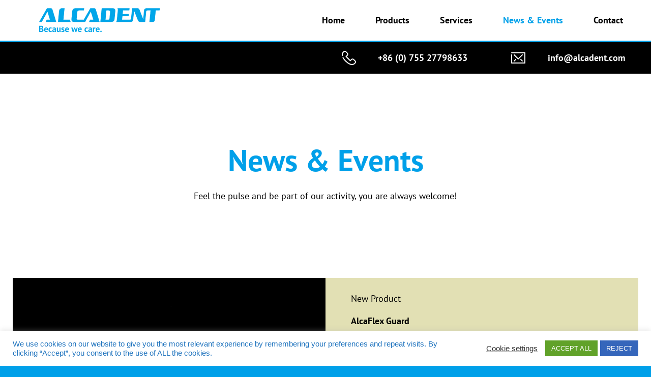

--- FILE ---
content_type: text/html; charset=UTF-8
request_url: https://alcadent.com/news
body_size: 31776
content:
<!DOCTYPE html>
<html lang="de" data-semplice="4.4.11">
	<head>
		<meta charset="UTF-8" />
		<meta name="viewport" content="width=device-width, initial-scale=1.0, maximum-scale=1.0" />
		<meta name='robots' content='index, follow, max-image-preview:large, max-snippet:-1, max-video-preview:-1' />

	<!-- This site is optimized with the Yoast SEO plugin v23.5 - https://yoast.com/wordpress/plugins/seo/ -->
	<title>News &amp; Events - Alcadent Ltd.</title>
	<link rel="canonical" href="https://alcadent.com/news" />
	<meta property="og:locale" content="de_DE" />
	<meta property="og:type" content="article" />
	<meta property="og:title" content="News &amp; Events - Alcadent Ltd." />
	<meta property="og:description" content="Intelligent Way To Get Essay On Service Sector Statistics original site Smart and practical Method To Get Buy Essays For College" />
	<meta property="og:url" content="https://alcadent.com/news" />
	<meta property="og:site_name" content="Alcadent Ltd." />
	<meta property="article:publisher" content="https://www.facebook.com/Alcadent-675392292556613" />
	<meta property="article:modified_time" content="2023-07-10T11:56:28+00:00" />
	<meta name="twitter:card" content="summary_large_image" />
	<meta name="twitter:site" content="@alcadent" />
	<script type="application/ld+json" class="yoast-schema-graph">{"@context":"https://schema.org","@graph":[{"@type":"WebPage","@id":"https://alcadent.com/news","url":"https://alcadent.com/news","name":"News & Events - Alcadent Ltd.","isPartOf":{"@id":"https://alcadent.com/#website"},"datePublished":"2019-01-20T23:32:47+00:00","dateModified":"2023-07-10T11:56:28+00:00","breadcrumb":{"@id":"https://alcadent.com/news#breadcrumb"},"inLanguage":"de","potentialAction":[{"@type":"ReadAction","target":["https://alcadent.com/news"]}]},{"@type":"BreadcrumbList","@id":"https://alcadent.com/news#breadcrumb","itemListElement":[{"@type":"ListItem","position":1,"name":"Startseite","item":"https://alcadent.com/"},{"@type":"ListItem","position":2,"name":"News &#038; Events"}]},{"@type":"WebSite","@id":"https://alcadent.com/#website","url":"https://alcadent.com/","name":"Alcadent Ltd.","description":"Chinese made dentures with German quality.","publisher":{"@id":"https://alcadent.com/#organization"},"potentialAction":[{"@type":"SearchAction","target":{"@type":"EntryPoint","urlTemplate":"https://alcadent.com/?s={search_term_string}"},"query-input":{"@type":"PropertyValueSpecification","valueRequired":true,"valueName":"search_term_string"}}],"inLanguage":"de"},{"@type":"Organization","@id":"https://alcadent.com/#organization","name":"Alcadent","url":"https://alcadent.com/","logo":{"@type":"ImageObject","inLanguage":"de","@id":"https://alcadent.com/#/schema/logo/image/","url":"https://alcadent.com/wp-content/uploads/2019/01/Alcandent_Logo_Claim.svg","contentUrl":"https://alcadent.com/wp-content/uploads/2019/01/Alcandent_Logo_Claim.svg","width":1,"height":1,"caption":"Alcadent"},"image":{"@id":"https://alcadent.com/#/schema/logo/image/"},"sameAs":["https://www.facebook.com/Alcadent-675392292556613","https://x.com/alcadent"]}]}</script>
	<!-- / Yoast SEO plugin. -->


<link rel='stylesheet' id='wp-block-library-css' href='https://alcadent.com/wp-includes/css/dist/block-library/style.min.css?ver=6.6.2' type='text/css' media='all' />
<style id='classic-theme-styles-inline-css' type='text/css'>
/*! This file is auto-generated */
.wp-block-button__link{color:#fff;background-color:#32373c;border-radius:9999px;box-shadow:none;text-decoration:none;padding:calc(.667em + 2px) calc(1.333em + 2px);font-size:1.125em}.wp-block-file__button{background:#32373c;color:#fff;text-decoration:none}
</style>
<style id='global-styles-inline-css' type='text/css'>
:root{--wp--preset--aspect-ratio--square: 1;--wp--preset--aspect-ratio--4-3: 4/3;--wp--preset--aspect-ratio--3-4: 3/4;--wp--preset--aspect-ratio--3-2: 3/2;--wp--preset--aspect-ratio--2-3: 2/3;--wp--preset--aspect-ratio--16-9: 16/9;--wp--preset--aspect-ratio--9-16: 9/16;--wp--preset--color--black: #000000;--wp--preset--color--cyan-bluish-gray: #abb8c3;--wp--preset--color--white: #ffffff;--wp--preset--color--pale-pink: #f78da7;--wp--preset--color--vivid-red: #cf2e2e;--wp--preset--color--luminous-vivid-orange: #ff6900;--wp--preset--color--luminous-vivid-amber: #fcb900;--wp--preset--color--light-green-cyan: #7bdcb5;--wp--preset--color--vivid-green-cyan: #00d084;--wp--preset--color--pale-cyan-blue: #8ed1fc;--wp--preset--color--vivid-cyan-blue: #0693e3;--wp--preset--color--vivid-purple: #9b51e0;--wp--preset--gradient--vivid-cyan-blue-to-vivid-purple: linear-gradient(135deg,rgba(6,147,227,1) 0%,rgb(155,81,224) 100%);--wp--preset--gradient--light-green-cyan-to-vivid-green-cyan: linear-gradient(135deg,rgb(122,220,180) 0%,rgb(0,208,130) 100%);--wp--preset--gradient--luminous-vivid-amber-to-luminous-vivid-orange: linear-gradient(135deg,rgba(252,185,0,1) 0%,rgba(255,105,0,1) 100%);--wp--preset--gradient--luminous-vivid-orange-to-vivid-red: linear-gradient(135deg,rgba(255,105,0,1) 0%,rgb(207,46,46) 100%);--wp--preset--gradient--very-light-gray-to-cyan-bluish-gray: linear-gradient(135deg,rgb(238,238,238) 0%,rgb(169,184,195) 100%);--wp--preset--gradient--cool-to-warm-spectrum: linear-gradient(135deg,rgb(74,234,220) 0%,rgb(151,120,209) 20%,rgb(207,42,186) 40%,rgb(238,44,130) 60%,rgb(251,105,98) 80%,rgb(254,248,76) 100%);--wp--preset--gradient--blush-light-purple: linear-gradient(135deg,rgb(255,206,236) 0%,rgb(152,150,240) 100%);--wp--preset--gradient--blush-bordeaux: linear-gradient(135deg,rgb(254,205,165) 0%,rgb(254,45,45) 50%,rgb(107,0,62) 100%);--wp--preset--gradient--luminous-dusk: linear-gradient(135deg,rgb(255,203,112) 0%,rgb(199,81,192) 50%,rgb(65,88,208) 100%);--wp--preset--gradient--pale-ocean: linear-gradient(135deg,rgb(255,245,203) 0%,rgb(182,227,212) 50%,rgb(51,167,181) 100%);--wp--preset--gradient--electric-grass: linear-gradient(135deg,rgb(202,248,128) 0%,rgb(113,206,126) 100%);--wp--preset--gradient--midnight: linear-gradient(135deg,rgb(2,3,129) 0%,rgb(40,116,252) 100%);--wp--preset--font-size--small: 13px;--wp--preset--font-size--medium: 20px;--wp--preset--font-size--large: 36px;--wp--preset--font-size--x-large: 42px;--wp--preset--spacing--20: 0.44rem;--wp--preset--spacing--30: 0.67rem;--wp--preset--spacing--40: 1rem;--wp--preset--spacing--50: 1.5rem;--wp--preset--spacing--60: 2.25rem;--wp--preset--spacing--70: 3.38rem;--wp--preset--spacing--80: 5.06rem;--wp--preset--shadow--natural: 6px 6px 9px rgba(0, 0, 0, 0.2);--wp--preset--shadow--deep: 12px 12px 50px rgba(0, 0, 0, 0.4);--wp--preset--shadow--sharp: 6px 6px 0px rgba(0, 0, 0, 0.2);--wp--preset--shadow--outlined: 6px 6px 0px -3px rgba(255, 255, 255, 1), 6px 6px rgba(0, 0, 0, 1);--wp--preset--shadow--crisp: 6px 6px 0px rgba(0, 0, 0, 1);}:where(.is-layout-flex){gap: 0.5em;}:where(.is-layout-grid){gap: 0.5em;}body .is-layout-flex{display: flex;}.is-layout-flex{flex-wrap: wrap;align-items: center;}.is-layout-flex > :is(*, div){margin: 0;}body .is-layout-grid{display: grid;}.is-layout-grid > :is(*, div){margin: 0;}:where(.wp-block-columns.is-layout-flex){gap: 2em;}:where(.wp-block-columns.is-layout-grid){gap: 2em;}:where(.wp-block-post-template.is-layout-flex){gap: 1.25em;}:where(.wp-block-post-template.is-layout-grid){gap: 1.25em;}.has-black-color{color: var(--wp--preset--color--black) !important;}.has-cyan-bluish-gray-color{color: var(--wp--preset--color--cyan-bluish-gray) !important;}.has-white-color{color: var(--wp--preset--color--white) !important;}.has-pale-pink-color{color: var(--wp--preset--color--pale-pink) !important;}.has-vivid-red-color{color: var(--wp--preset--color--vivid-red) !important;}.has-luminous-vivid-orange-color{color: var(--wp--preset--color--luminous-vivid-orange) !important;}.has-luminous-vivid-amber-color{color: var(--wp--preset--color--luminous-vivid-amber) !important;}.has-light-green-cyan-color{color: var(--wp--preset--color--light-green-cyan) !important;}.has-vivid-green-cyan-color{color: var(--wp--preset--color--vivid-green-cyan) !important;}.has-pale-cyan-blue-color{color: var(--wp--preset--color--pale-cyan-blue) !important;}.has-vivid-cyan-blue-color{color: var(--wp--preset--color--vivid-cyan-blue) !important;}.has-vivid-purple-color{color: var(--wp--preset--color--vivid-purple) !important;}.has-black-background-color{background-color: var(--wp--preset--color--black) !important;}.has-cyan-bluish-gray-background-color{background-color: var(--wp--preset--color--cyan-bluish-gray) !important;}.has-white-background-color{background-color: var(--wp--preset--color--white) !important;}.has-pale-pink-background-color{background-color: var(--wp--preset--color--pale-pink) !important;}.has-vivid-red-background-color{background-color: var(--wp--preset--color--vivid-red) !important;}.has-luminous-vivid-orange-background-color{background-color: var(--wp--preset--color--luminous-vivid-orange) !important;}.has-luminous-vivid-amber-background-color{background-color: var(--wp--preset--color--luminous-vivid-amber) !important;}.has-light-green-cyan-background-color{background-color: var(--wp--preset--color--light-green-cyan) !important;}.has-vivid-green-cyan-background-color{background-color: var(--wp--preset--color--vivid-green-cyan) !important;}.has-pale-cyan-blue-background-color{background-color: var(--wp--preset--color--pale-cyan-blue) !important;}.has-vivid-cyan-blue-background-color{background-color: var(--wp--preset--color--vivid-cyan-blue) !important;}.has-vivid-purple-background-color{background-color: var(--wp--preset--color--vivid-purple) !important;}.has-black-border-color{border-color: var(--wp--preset--color--black) !important;}.has-cyan-bluish-gray-border-color{border-color: var(--wp--preset--color--cyan-bluish-gray) !important;}.has-white-border-color{border-color: var(--wp--preset--color--white) !important;}.has-pale-pink-border-color{border-color: var(--wp--preset--color--pale-pink) !important;}.has-vivid-red-border-color{border-color: var(--wp--preset--color--vivid-red) !important;}.has-luminous-vivid-orange-border-color{border-color: var(--wp--preset--color--luminous-vivid-orange) !important;}.has-luminous-vivid-amber-border-color{border-color: var(--wp--preset--color--luminous-vivid-amber) !important;}.has-light-green-cyan-border-color{border-color: var(--wp--preset--color--light-green-cyan) !important;}.has-vivid-green-cyan-border-color{border-color: var(--wp--preset--color--vivid-green-cyan) !important;}.has-pale-cyan-blue-border-color{border-color: var(--wp--preset--color--pale-cyan-blue) !important;}.has-vivid-cyan-blue-border-color{border-color: var(--wp--preset--color--vivid-cyan-blue) !important;}.has-vivid-purple-border-color{border-color: var(--wp--preset--color--vivid-purple) !important;}.has-vivid-cyan-blue-to-vivid-purple-gradient-background{background: var(--wp--preset--gradient--vivid-cyan-blue-to-vivid-purple) !important;}.has-light-green-cyan-to-vivid-green-cyan-gradient-background{background: var(--wp--preset--gradient--light-green-cyan-to-vivid-green-cyan) !important;}.has-luminous-vivid-amber-to-luminous-vivid-orange-gradient-background{background: var(--wp--preset--gradient--luminous-vivid-amber-to-luminous-vivid-orange) !important;}.has-luminous-vivid-orange-to-vivid-red-gradient-background{background: var(--wp--preset--gradient--luminous-vivid-orange-to-vivid-red) !important;}.has-very-light-gray-to-cyan-bluish-gray-gradient-background{background: var(--wp--preset--gradient--very-light-gray-to-cyan-bluish-gray) !important;}.has-cool-to-warm-spectrum-gradient-background{background: var(--wp--preset--gradient--cool-to-warm-spectrum) !important;}.has-blush-light-purple-gradient-background{background: var(--wp--preset--gradient--blush-light-purple) !important;}.has-blush-bordeaux-gradient-background{background: var(--wp--preset--gradient--blush-bordeaux) !important;}.has-luminous-dusk-gradient-background{background: var(--wp--preset--gradient--luminous-dusk) !important;}.has-pale-ocean-gradient-background{background: var(--wp--preset--gradient--pale-ocean) !important;}.has-electric-grass-gradient-background{background: var(--wp--preset--gradient--electric-grass) !important;}.has-midnight-gradient-background{background: var(--wp--preset--gradient--midnight) !important;}.has-small-font-size{font-size: var(--wp--preset--font-size--small) !important;}.has-medium-font-size{font-size: var(--wp--preset--font-size--medium) !important;}.has-large-font-size{font-size: var(--wp--preset--font-size--large) !important;}.has-x-large-font-size{font-size: var(--wp--preset--font-size--x-large) !important;}
:where(.wp-block-post-template.is-layout-flex){gap: 1.25em;}:where(.wp-block-post-template.is-layout-grid){gap: 1.25em;}
:where(.wp-block-columns.is-layout-flex){gap: 2em;}:where(.wp-block-columns.is-layout-grid){gap: 2em;}
:root :where(.wp-block-pullquote){font-size: 1.5em;line-height: 1.6;}
</style>
<link rel='stylesheet' id='cookie-law-info-css' href='https://alcadent.com/wp-content/cache/autoptimize/css/autoptimize_single_20e8490fab0dcf7557a5c8b54494db6f.css?ver=3.0.9' type='text/css' media='all' />
<link rel='stylesheet' id='cookie-law-info-gdpr-css' href='https://alcadent.com/wp-content/cache/autoptimize/css/autoptimize_single_359aca8a88b2331aa34ac505acad9911.css?ver=3.0.9' type='text/css' media='all' />
<link rel='stylesheet' id='semplice-stylesheet-css' href='https://alcadent.com/wp-content/themes/semplice4/style.css?ver=4.4.11' type='text/css' media='all' />
<link rel='stylesheet' id='semplice-frontend-stylesheet-css' href='https://alcadent.com/wp-content/themes/semplice4/assets/css/frontend.min.css?ver=4.4.11' type='text/css' media='all' />
<link rel='stylesheet' id='mediaelement-css' href='https://alcadent.com/wp-includes/js/mediaelement/mediaelementplayer-legacy.min.css?ver=4.2.17' type='text/css' media='all' />
<script type="text/javascript" src="https://alcadent.com/wp-includes/js/jquery/jquery.min.js?ver=3.7.1" id="jquery-core-js"></script>
<script defer type="text/javascript" src="https://alcadent.com/wp-includes/js/jquery/jquery-migrate.min.js?ver=3.4.1" id="jquery-migrate-js"></script>
<script defer id="cookie-law-info-js-extra" src="[data-uri]"></script>
<script defer type="text/javascript" src="https://alcadent.com/wp-content/cache/autoptimize/js/autoptimize_single_dffa195b546cf1dfd52f2206955eb892.js?ver=3.0.9" id="cookie-law-info-js"></script>
<script defer type="text/javascript" src="https://alcadent.com/wp-content/cache/autoptimize/js/autoptimize_single_900305b87c8d56c8acf123fa61643a28.js?ver=1.25.11" id="js/e2pdf.frontend-js"></script>
<link rel="https://api.w.org/" href="https://alcadent.com/wp-json/" /><link rel="alternate" title="JSON" type="application/json" href="https://alcadent.com/wp-json/wp/v2/pages/147" /><link rel="EditURI" type="application/rsd+xml" title="RSD" href="https://alcadent.com/xmlrpc.php?rsd" />
<meta name="generator" content="WordPress 6.6.2" />
<link rel='shortlink' href='https://alcadent.com/?p=147' />
<link rel="alternate" title="oEmbed (JSON)" type="application/json+oembed" href="https://alcadent.com/wp-json/oembed/1.0/embed?url=https%3A%2F%2Falcadent.com%2Fnews" />
<link rel="alternate" title="oEmbed (XML)" type="text/xml+oembed" href="https://alcadent.com/wp-json/oembed/1.0/embed?url=https%3A%2F%2Falcadent.com%2Fnews&#038;format=xml" />
<style type="text/css" id="semplice-webfonts-css">.font_ek07wjz77, [data-font="font_ek07wjz77"], [data-font="font_ek07wjz77"] li a {font-family: "PT Sans", sans-serif;font-weight: 400;font-style: italic;}.font_klc9t65ph, [data-font="font_klc9t65ph"], [data-font="font_klc9t65ph"] li a {font-family: "PT Sans", sans-serif;font-weight: 700;font-style: italic;}.font_80wjg6n02, [data-font="font_80wjg6n02"], [data-font="font_80wjg6n02"] li a, #content-holder h1 {font-family: "PT Sans", sans-serif;font-weight: 700;font-style: normal;}.font_7gzjmyh50, [data-font="font_7gzjmyh50"], [data-font="font_7gzjmyh50"] li a, #content-holder h2, #content-holder h3, #content-holder p, #content-holder li {font-family: "PT Sans", sans-serif;font-weight: 400;font-style: normal;}</style>
		<style type="text/css" id="semplice-custom-css">
			
			#content-holder h1 { font-size: 3.3333333333333335rem;line-height: 3.0555555555555554rem;}#content-holder h2 { font-size: 1.9444444444444444rem;line-height: 2.2222222222222223rem;}#content-holder h3 { font-size: 1.9444444444444444rem;line-height: 1.1111111111111112rem;}#content-holder p, #content-holder li { line-height: 1.2222222222222;}#content-holder .is-content p { margin-bottom: 1.2222222222222em; }@media screen and (min-width: 992px) and (max-width: 1169.98px) { #content-holder h1 { font-size: 3.07rem; line-height: 2.81rem; }#content-holder h2 { font-size: 1.79rem; line-height: 2.04rem; }#content-holder h3 { font-size: 1.87rem; line-height: 1.07rem; }#content-holder h4 { font-size: 1.28rem; line-height: 1.92rem; }#content-holder h5 { font-size: 1.11rem; line-height: 1.78rem; }#content-holder h6 { font-size: 1rem; line-height: 1.67rem; }}@media screen and (min-width: 768px) and (max-width: 991.98px) { #content-holder h1 { font-size: 2.87rem; line-height: 2.63rem; }#content-holder h2 { font-size: 1.71rem; line-height: 1.96rem; }#content-holder h3 { font-size: 1.79rem; line-height: 1.02rem; }#content-holder h4 { font-size: 1.23rem; line-height: 1.84rem; }#content-holder h5 { font-size: 1.11rem; line-height: 1.78rem; }#content-holder h6 { font-size: 1rem; line-height: 1.67rem; }}@media screen and (min-width: 544px) and (max-width: 767.98px) { #content-holder h1 { font-size: 2.73rem; line-height: 2.51rem; }#content-holder h2 { font-size: 1.63rem; line-height: 1.87rem; }#content-holder h3 { font-size: 1.75rem; line-height: 1rem; }#content-holder h4 { font-size: 1.2rem; line-height: 1.8rem; }#content-holder h5 { font-size: 1.11rem; line-height: 1.78rem; }#content-holder h6 { font-size: 1rem; line-height: 1.67rem; }}@media screen and (max-width: 543.98px) { #content-holder h1 { font-size: 2.6rem; line-height: 2.38rem; }#content-holder h2 { font-size: 1.56rem; line-height: 1.78rem; }#content-holder h3 { font-size: 1.71rem; line-height: 0.98rem; }#content-holder h4 { font-size: 1.17rem; line-height: 1.76rem; }#content-holder h5 { font-size: 1.11rem; line-height: 1.78rem; }#content-holder h6 { font-size: 1rem; line-height: 1.67rem; }}
			
			
		.project-panel {
			background: #f5f5f5;
			padding: 2.5rem 0rem;
		}
		.pp-thumbs {
			margin-bottom: -1.666666666666667rem;
		}
		#content-holder .panel-label, .projectpanel-preview .panel-label {
			color: #000000;
			font-size: 1.777777777777778rem;
			text-transform: none;
			padding-left: 0rem;
			padding-bottom: 1.666666666666667rem;
			text-align: left;
			line-height: 1;
		}
		.project-panel .pp-title {
			padding: 0.5555555555555556rem 0rem 1.666666666666667rem 0rem;
		}
		.project-panel .pp-title a {
			color: #000000; 
			font-size: 0.7222222222222222rem; 
			text-transform: none;
		} 
		.project-panel .pp-title span {
			color: #999999;
			font-size: 0.7222222222222222rem;
			text-transform: none;
		}
	
			.is-content { color: #ffffff; }a { color: #ffffff; }a:hover { color: #e2e0b4; }#nprogress .bar { background: #00a0e9; }.back-to-top a svg { fill: #00a0e9; }
		</style>
	
		<style type="text/css" id="147-post-css">
			#content-147 #content_35517f1f4 .spacer { background-color: #00a0e9; }#content-147 #content_35517f1f4 .spacer { height: 0.16666666666666666rem; }#content-147 #section_4b1e57fba {padding-top: 0.8333333333333334rem;margin-top: 0rem;padding-bottom: 0.8333333333333334rem;background-color: #000000;}@media screen and (min-width: 768px) and (max-width: 991.98px) { #content-147 #section_4b1e57fba {padding-right: 1.1111111111111112rem;}}#content-147 #content_77ef535de {margin-top: 0rem;margin-right: 0rem;margin-left: -0.2777777777777778rem;}#content-147 #content_77ef535de .is-content {}#content-147 #content_5cc550a7b {padding-top: 0rem;margin-top: 0rem;padding-right: 0rem;margin-right: 0rem;padding-bottom: 0rem;margin-bottom: 0rem;padding-left: 0rem;margin-left: 0rem;}#content-147 #content_5cc550a7b .is-content {}#content-147 #content_afdd0e8bb {padding-top: 0rem;margin-top: 0rem;margin-right: 0rem;margin-left: 1.1111111111111112rem;}#content-147 #content_afdd0e8bb .is-content {}#content-147 #content_d95d816e0 {padding-top: 0rem;margin-top: 0rem;margin-bottom: 0rem;}#content-147 #content_d95d816e0 .is-content {}#content-147 #section_f648e5fdb {padding-top: 8.333333333333334rem;margin-top: 0rem;padding-bottom: 8.333333333333334rem;margin-bottom: 0rem;border-style: solid;border-color: #ffffff;background-color: #ffffff;}@media screen and (max-width: 543.98px) { #content-147 #section_f648e5fdb {padding-bottom: 7.222222222222222rem;}}#content-147 #content_c4a3705a4 {padding-top: 0rem;margin-top: 0rem;margin-bottom: 0rem;opacity: 1;z-index: 1;}#content-147 #content_c4a3705a4 .is-content {}#content-147 #content_dbr45xw2i {margin-top: 2.2222222222222223rem;}#content-147 #content_dbr45xw2i .is-content {}#content-147 #section_6d3ea6d8d {padding-bottom: 0rem;}@media screen and (min-width: 992px) and (max-width: 1169.98px) { #content-147 #section_6d3ea6d8d {padding-right: 1.1111111111111112rem;padding-left: 1.1111111111111112rem;}}@media screen and (min-width: 768px) and (max-width: 991.98px) { #content-147 #section_6d3ea6d8d {padding-right: 1.1111111111111112rem;padding-left: 1.1111111111111112rem;}}@media screen and (min-width: 544px) and (max-width: 767.98px) { #content-147 #section_6d3ea6d8d {padding-right: 1.1111111111111112rem;padding-left: 1.1111111111111112rem;}}@media screen and (max-width: 543.98px) { #content-147 #section_6d3ea6d8d {padding-right: 1.1111111111111112rem;padding-left: 1.1111111111111112rem;}}#content-147 #column_c0a45876d {background-color: #000000;}#gallery-content_01081f0d9 .flickity-prev-next-button .arrow { fill: #ffffff !important; }#gallery-content_01081f0d9 .flickity-page-dots .dot { background: #000000 !important; }#content-147 #content_01081f0d9 {margin-top: 3.111111111111111rem;padding-bottom: 1.2222222222222223rem;}#content-147 #content_01081f0d9 .is-content {}#content-147 #content_e5383ec70 {padding-top: 0rem;margin-top: 0rem;padding-bottom: 0rem;background-image: url(https://alcadent.com/wp-content/uploads/2023/07/video-new-product.jpg);background-position: top center;background-attachment: scroll;}#content-147 #content_e5383ec70 .is-content {}#content-147 #column_d8a18c1ec {background-color: #e2e0b4;}#content-147 #content_ab912420f {padding-top: 1.6666666666666667rem;margin-top: 0rem;padding-right: 2.7777777777777777rem;padding-bottom: 2.2222222222222223rem;padding-left: 2.7777777777777777rem;}#content-147 #content_ab912420f .is-content {}@media screen and (max-width: 543.98px) { #content-147 #content_ab912420f {padding-right: 1.6666666666666667rem;padding-left: 1.6666666666666667rem;}#content-147 #content_ab912420f .is-content {}}#content-147 #section_4ik2fprh7 {padding-top: 0rem;margin-top: 0.5555555555555556rem;padding-bottom: 0rem;margin-bottom: 0rem;background-color: transparent;}@media screen and (min-width: 992px) and (max-width: 1169.98px) { #content-147 #section_4ik2fprh7 {padding-right: 1.1111111111111112rem;padding-left: 1.1111111111111112rem;}}@media screen and (min-width: 768px) and (max-width: 991.98px) { #content-147 #section_4ik2fprh7 {padding-right: 1.1111111111111112rem;padding-left: 1.1111111111111112rem;}}@media screen and (min-width: 544px) and (max-width: 767.98px) { #content-147 #section_4ik2fprh7 {padding-right: 1.1111111111111112rem;padding-left: 1.1111111111111112rem;}}@media screen and (max-width: 543.98px) { #content-147 #section_4ik2fprh7 {padding-right: 1.1111111111111112rem;padding-left: 1.1111111111111112rem;}}#content-147 #column_cs6rdemo1 {background-size: cover;background-position: 50% 50%;background-attachment: scroll;}@media screen and (min-width: 544px) and (max-width: 767.98px) { #content-147 #column_cs6rdemo1 {height: 16.666666666666668rem;}}@media screen and (max-width: 543.98px) { #content-147 #column_cs6rdemo1 {height: 11.11111111111111rem;}}#content-147 #column_cs6rdemo1 > .background-video {background-size: cover;background-position: 50% 50%;background-attachment: scroll;}#content-147 #column_pppir286e {background-color: #e2e0b4;}#content-147 #content_m1mt5xwnp {padding-top: 1.6666666666666667rem;margin-top: 0rem;padding-right: 2.7777777777777777rem;padding-bottom: 1.6666666666666667rem;padding-left: 2.7777777777777777rem;}#content-147 #content_m1mt5xwnp .is-content {}@media screen and (min-width: 544px) and (max-width: 767.98px) { #content-147 #content_m1mt5xwnp {margin-right: 0rem;}#content-147 #content_m1mt5xwnp .is-content {}}@media screen and (max-width: 543.98px) { #content-147 #content_m1mt5xwnp {padding-right: 1.6666666666666667rem;padding-left: 1.6666666666666667rem;}#content-147 #content_m1mt5xwnp .is-content {}}#content-147 #content_35g9a6cbt {padding-top: 0rem;margin-top: 0rem;padding-right: 19.444444444444443rem;padding-bottom: 1.6666666666666667rem;padding-left: 2.7777777777777777rem;}#content-147 #content_35g9a6cbt .is-content {}@media screen and (min-width: 544px) and (max-width: 767.98px) { #content-147 #content_35g9a6cbt {padding-right: 5.555555555555555rem;padding-left: 5.555555555555555rem;}#content-147 #content_35g9a6cbt .is-content {}}@media screen and (max-width: 543.98px) { #content-147 #content_35g9a6cbt {padding-right: 0.5555555555555556rem;padding-left: 0.5555555555555556rem;}#content-147 #content_35g9a6cbt .is-content {}}#content-147 #section_fpvi2ls6k {padding-top: 0rem;margin-top: 0.5555555555555556rem;padding-bottom: 0rem;margin-bottom: 0rem;background-color: transparent;}@media screen and (min-width: 992px) and (max-width: 1169.98px) { #content-147 #section_fpvi2ls6k {padding-right: 1.1111111111111112rem;padding-left: 1.1111111111111112rem;}}@media screen and (min-width: 768px) and (max-width: 991.98px) { #content-147 #section_fpvi2ls6k {padding-right: 1.1111111111111112rem;padding-left: 1.1111111111111112rem;}}@media screen and (min-width: 544px) and (max-width: 767.98px) { #content-147 #section_fpvi2ls6k {padding-right: 1.1111111111111112rem;padding-left: 1.1111111111111112rem;}}@media screen and (max-width: 543.98px) { #content-147 #section_fpvi2ls6k {padding-right: 1.1111111111111112rem;padding-left: 1.1111111111111112rem;}}#content-147 #column_682630044 {background-image: url(https://alcadent.com/wp-content/uploads/2019/01/Alcadent_Gunangzhou_2019_Booth_black.jpg);background-size: cover;background-position: 50% 50%;background-attachment: scroll;}@media screen and (min-width: 544px) and (max-width: 767.98px) { #content-147 #column_682630044 {height: 16.666666666666668rem;}}@media screen and (max-width: 543.98px) { #content-147 #column_682630044 {height: 11.11111111111111rem;}}#content-147 #column_522861a08 {background-color: #e2e0b4;}#content-147 #content_a06463872 {padding-top: 1.6666666666666667rem;margin-top: 0rem;padding-right: 2.7777777777777777rem;padding-bottom: 1.6666666666666667rem;padding-left: 2.7777777777777777rem;}#content-147 #content_a06463872 .is-content {}@media screen and (min-width: 544px) and (max-width: 767.98px) { #content-147 #content_a06463872 {margin-right: 0rem;}#content-147 #content_a06463872 .is-content {}}@media screen and (max-width: 543.98px) { #content-147 #content_a06463872 {padding-right: 1.6666666666666667rem;padding-left: 1.6666666666666667rem;}#content-147 #content_a06463872 .is-content {}}#content-147 #content_72de22040 {padding-top: 0rem;margin-top: 0rem;padding-right: 19.444444444444443rem;padding-bottom: 1.6666666666666667rem;padding-left: 2.7777777777777777rem;}#content-147 #content_72de22040 .is-content {}@media screen and (min-width: 544px) and (max-width: 767.98px) { #content-147 #content_72de22040 {padding-right: 5.555555555555555rem;padding-left: 5.555555555555555rem;}#content-147 #content_72de22040 .is-content {}}@media screen and (max-width: 543.98px) { #content-147 #content_72de22040 {padding-right: 0.5555555555555556rem;padding-left: 0.5555555555555556rem;}#content-147 #content_72de22040 .is-content {}}#content-147 #section_ianrxdoph {padding-top: 0rem;margin-top: 0.5555555555555556rem;padding-bottom: 0rem;margin-bottom: 0rem;background-color: transparent;}@media screen and (min-width: 992px) and (max-width: 1169.98px) { #content-147 #section_ianrxdoph {padding-right: 1.1111111111111112rem;padding-left: 1.1111111111111112rem;}}@media screen and (min-width: 768px) and (max-width: 991.98px) { #content-147 #section_ianrxdoph {padding-right: 1.1111111111111112rem;padding-left: 1.1111111111111112rem;}}@media screen and (min-width: 544px) and (max-width: 767.98px) { #content-147 #section_ianrxdoph {padding-right: 1.1111111111111112rem;padding-left: 1.1111111111111112rem;}}@media screen and (max-width: 543.98px) { #content-147 #section_ianrxdoph {padding-right: 1.1111111111111112rem;padding-left: 1.1111111111111112rem;}}#content-147 #column_1vamfkdzr {background-image: url(https://alcadent.com/wp-content/uploads/2019/01/Alcadent_IDS_Cologne_2019_Cover.jpg);background-size: cover;background-position: 50% 50%;background-attachment: scroll;}@media screen and (min-width: 544px) and (max-width: 767.98px) { #content-147 #column_1vamfkdzr {height: 16.666666666666668rem;}}@media screen and (max-width: 543.98px) { #content-147 #column_1vamfkdzr {height: 11.11111111111111rem;}}#content-147 #column_z01h9q8y9 {background-color: #e2e0b4;}#content-147 #content_1f8upgqxr {padding-top: 1.6666666666666667rem;margin-top: 0rem;padding-right: 2.7777777777777777rem;padding-bottom: 1.6666666666666667rem;padding-left: 2.7777777777777777rem;}#content-147 #content_1f8upgqxr .is-content {}@media screen and (min-width: 544px) and (max-width: 767.98px) { #content-147 #content_1f8upgqxr {margin-right: 0rem;}#content-147 #content_1f8upgqxr .is-content {}}@media screen and (max-width: 543.98px) { #content-147 #content_1f8upgqxr {padding-right: 1.6666666666666667rem;padding-left: 1.6666666666666667rem;}#content-147 #content_1f8upgqxr .is-content {}}#content-147 #content_xuhvwvjn2 {padding-top: 0rem;margin-top: 0rem;padding-right: 19.444444444444443rem;padding-bottom: 1.6666666666666667rem;padding-left: 2.7777777777777777rem;}#content-147 #content_xuhvwvjn2 .is-content {}@media screen and (min-width: 544px) and (max-width: 767.98px) { #content-147 #content_xuhvwvjn2 {padding-right: 5.555555555555555rem;padding-left: 5.555555555555555rem;}#content-147 #content_xuhvwvjn2 .is-content {}}@media screen and (max-width: 543.98px) { #content-147 #content_xuhvwvjn2 {padding-right: 0.5555555555555556rem;padding-left: 0.5555555555555556rem;}#content-147 #content_xuhvwvjn2 .is-content {}}#content-147 #section_f9c06fd93 {padding-top: 0.5555555555555556rem;margin-top: 0rem;padding-bottom: 0rem;margin-bottom: 0.5555555555555556rem;background-color: transparent;}@media screen and (min-width: 992px) and (max-width: 1169.98px) { #content-147 #section_f9c06fd93 {padding-right: 1.1111111111111112rem;padding-left: 1.1111111111111112rem;}}@media screen and (min-width: 768px) and (max-width: 991.98px) { #content-147 #section_f9c06fd93 {padding-right: 1.1111111111111112rem;padding-left: 1.1111111111111112rem;}}@media screen and (min-width: 544px) and (max-width: 767.98px) { #content-147 #section_f9c06fd93 {padding-right: 1.1111111111111112rem;padding-left: 1.1111111111111112rem;}}@media screen and (max-width: 543.98px) { #content-147 #section_f9c06fd93 {padding-right: 1.1111111111111112rem;padding-left: 1.1111111111111112rem;}}#content-147 #column_fe7fc0e95 {background-image: url(https://alcadent.com/wp-content/uploads/2019/01/Alcadent_DentalSouthChina_2017_Booth.jpg);background-size: cover;background-position: 50% 50%;background-attachment: scroll;}@media screen and (min-width: 544px) and (max-width: 767.98px) { #content-147 #column_fe7fc0e95 {height: 16.666666666666668rem;}}@media screen and (max-width: 543.98px) { #content-147 #column_fe7fc0e95 {height: 11.11111111111111rem;}}#content-147 #column_76e54f411 {background-color: #e2e0b4;}#content-147 #content_59624c996 {padding-top: 1.6666666666666667rem;margin-top: 0rem;padding-right: 2.7777777777777777rem;padding-bottom: 1.6666666666666667rem;padding-left: 2.7777777777777777rem;}#content-147 #content_59624c996 .is-content {}@media screen and (max-width: 543.98px) { #content-147 #content_59624c996 {padding-right: 1.6666666666666667rem;padding-left: 1.6666666666666667rem;}#content-147 #content_59624c996 .is-content {}}#content-147 #content_ec9c6f0eb {padding-top: 0rem;margin-top: 0rem;padding-right: 12.222222222222221rem;padding-bottom: 1.6666666666666667rem;padding-left: 2.7777777777777777rem;}#content-147 #content_ec9c6f0eb .is-content {}@media screen and (min-width: 544px) and (max-width: 767.98px) { #content-147 #content_ec9c6f0eb {padding-right: 5.555555555555555rem;padding-left: 5.555555555555555rem;}#content-147 #content_ec9c6f0eb .is-content {}}@media screen and (max-width: 543.98px) { #content-147 #content_ec9c6f0eb {padding-right: 0.5555555555555556rem;padding-left: 0.5555555555555556rem;}#content-147 #content_ec9c6f0eb .is-content {}}#content-147 #section_eusqhxleh {padding-bottom: 2.2222222222222223rem;}@media screen and (min-width: 992px) and (max-width: 1169.98px) { #content-147 #section_eusqhxleh {padding-right: 1.1111111111111112rem;padding-left: 1.1111111111111112rem;}}@media screen and (min-width: 768px) and (max-width: 991.98px) { #content-147 #section_eusqhxleh {padding-right: 1.1111111111111112rem;padding-left: 1.1111111111111112rem;}}@media screen and (min-width: 544px) and (max-width: 767.98px) { #content-147 #section_eusqhxleh {padding-right: 1.1111111111111112rem;padding-left: 1.1111111111111112rem;}}@media screen and (max-width: 543.98px) { #content-147 #section_eusqhxleh {padding-right: 1.1111111111111112rem;padding-left: 1.1111111111111112rem;}}#content-147 #column_edb3dddd1 {background-image: url(https://alcadent.com/wp-content/uploads/2019/01/Alcadent_DenTech_2012_Cover.jpg);background-size: cover;background-position: 50% 50%;background-attachment: scroll;}@media screen and (min-width: 544px) and (max-width: 767.98px) { #content-147 #column_edb3dddd1 {height: 16.666666666666668rem;}}@media screen and (max-width: 543.98px) { #content-147 #column_edb3dddd1 {height: 11.11111111111111rem;}}#content-147 #column_047cf7e20 {background-color: #e2e0b4;}#content-147 #content_1ad4b913b {padding-top: 1.6666666666666667rem;margin-top: 0rem;padding-right: 2.7777777777777777rem;padding-bottom: 2.2222222222222223rem;padding-left: 2.7777777777777777rem;}#content-147 #content_1ad4b913b .is-content {}@media screen and (max-width: 543.98px) { #content-147 #content_1ad4b913b {padding-right: 1.6666666666666667rem;padding-left: 1.6666666666666667rem;}#content-147 #content_1ad4b913b .is-content {}}#content-147 .transition-wrap {background-color: #ffffff;}#content-147 #content_efc40f61b {transform: scale(1);}#content-147 #content_f8d1946a9 {transform: scale(1);}#content-147 #content_c85b2d913 {transform: scale(1);}#content-147 #content_7fe44c8ad {transform: scale(1);}#content-147 #content_47978f0f7 .spacer { background-color: #ffffff; }#content-147 #content_47978f0f7 .spacer { height: 0.16666666666666666rem; }#content-147 #section_ec8730876 {padding-top: 3.3333333333333335rem;padding-bottom: 1.6666666666666667rem;background-color: #000000;}@media screen and (min-width: 544px) and (max-width: 767.98px) { #content-147 #section_ec8730876 {padding-top: 3.3333333333333335rem;}}@media screen and (max-width: 543.98px) { #content-147 #section_ec8730876 {padding-top: 3.2777777777777777rem;}}@media screen and (max-width: 543.98px) { #content-147 #column_e16c8d5f0 {padding-bottom: 0rem;}}#content-147 #content_fb5550f82 {padding-top: 0rem;margin-top: 0rem;margin-bottom: 0rem;margin-left: 0rem;}#content-147 #content_fb5550f82 .is-content {}#content-147 #content_1224f7819 {padding-top: 0rem;margin-top: 0.6111111111111112rem;margin-bottom: 2.2777777777777777rem;margin-left: 0rem;}#content-147 #content_1224f7819 .is-content {}@media screen and (min-width: 544px) and (max-width: 767.98px) { #content-147 #content_1224f7819 {margin-bottom: 1.1111111111111112rem;}#content-147 #content_1224f7819 .is-content {}}#content-147 #content_57603fa11 {padding-top: 0rem;margin-top: 0.6111111111111112rem;margin-bottom: 2.2777777777777777rem;margin-left: 0rem;}#content-147 #content_57603fa11 .is-content {}@media screen and (min-width: 544px) and (max-width: 767.98px) { #content-147 #content_57603fa11 {margin-bottom: 1.1111111111111112rem;}#content-147 #content_57603fa11 .is-content {}}@media screen and (max-width: 543.98px) { #content-147 #column_3290bcbb1 {padding-top: 0rem;border-style: solid;}}#content-147 #content_9986737b0 {padding-top: 0rem;margin-top: 0rem;padding-right: 0rem;margin-right: 0rem;padding-left: 0rem;margin-left: 1.6666666666666667rem;}#content-147 #content_9986737b0 .is-content {}@media screen and (min-width: 544px) and (max-width: 767.98px) { #content-147 #content_9986737b0 {padding-right: 44.44444444444444rem;margin-right: 0rem;margin-left: 0rem;}#content-147 #content_9986737b0 .is-content {}}@media screen and (max-width: 543.98px) { #content-147 #content_9986737b0 {padding-top: 0rem;margin-top: 0rem;padding-right: 44.44444444444444rem;margin-right: 0rem;padding-bottom: 0rem;margin-bottom: 0rem;padding-left: 0rem;margin-left: 0rem;}#content-147 #content_9986737b0 .is-content {box-shadow: 0rem 0rem 0rem 0rem rgba(0,0,0,1);}}#content-147 #content_59306d88e {padding-top: 0rem;margin-top: 1.1111111111111112rem;padding-right: 0rem;margin-right: 0rem;padding-left: 0rem;margin-left: 1.6666666666666667rem;}#content-147 #content_59306d88e .is-content {}@media screen and (min-width: 544px) and (max-width: 767.98px) { #content-147 #content_59306d88e {padding-right: 44.44444444444444rem;margin-left: 0rem;}#content-147 #content_59306d88e .is-content {}}@media screen and (max-width: 543.98px) { #content-147 #content_59306d88e {margin-top: 0rem;padding-right: 44.44444444444444rem;margin-right: 0rem;padding-left: 0rem;margin-left: 0rem;}#content-147 #content_59306d88e .is-content {}}#content-147 #content_98410ed42 {padding-top: 0rem;margin-top: 1.1111111111111112rem;padding-right: 0rem;margin-right: 0rem;padding-left: 0rem;margin-left: 1.6666666666666667rem;}#content-147 #content_98410ed42 .is-content {}@media screen and (min-width: 544px) and (max-width: 767.98px) { #content-147 #content_98410ed42 {padding-right: 44.44444444444444rem;margin-left: 0rem;}#content-147 #content_98410ed42 .is-content {}}@media screen and (max-width: 543.98px) { #content-147 #content_98410ed42 {margin-top: 0rem;padding-right: 44.44444444444444rem;margin-left: 0rem;}#content-147 #content_98410ed42 .is-content {}}@media screen and (min-width: 544px) and (max-width: 767.98px) { #content-147 #column_4a05bb430 {padding-top: 0rem;}}#content-147 #content_a8e0b039d {padding-top: 0rem;margin-top: 0.4444444444444444rem;}#content-147 #content_a8e0b039d .is-content {}@media screen and (max-width: 543.98px) { #content-147 #content_a8e0b039d {padding-top: 0rem;}#content-147 #content_a8e0b039d .is-content {}}#content-147 #content_926bfec2f {padding-top: 0rem;margin-top: 1.6666666666666667rem;}#content-147 #content_926bfec2f .is-content {}#content-147 #content_64a89e175 {padding-top: 0rem;margin-top: 1.6666666666666667rem;}#content-147 #content_64a89e175 .is-content {}#content-147 #section_0e3116b6e {padding-top: 1.1111111111111112rem;margin-top: 0rem;padding-right: 0rem;padding-bottom: 1.1111111111111112rem;background-color: #000000;}@media screen and (max-width: 543.98px) { #content-147 #column_ae815a65f {padding-top: 0rem;}}@media screen and (max-width: 543.98px) { #content-147 #content_efc40f61b {padding-top: 0rem;padding-bottom: 1.1111111111111112rem;}#content-147 #content_efc40f61b .is-content {}}@media screen and (max-width: 543.98px) { #content-147 #content_f8d1946a9 {padding-bottom: 1.1111111111111112rem;}#content-147 #content_f8d1946a9 .is-content {}}@media screen and (max-width: 543.98px) { #content-147 #content_c85b2d913 {padding-bottom: 1.1111111111111112rem;}#content-147 #content_c85b2d913 .is-content {}}@media screen and (max-width: 543.98px) { #content-147 #content_7fe44c8ad {padding-bottom: 1.1111111111111112rem;}#content-147 #content_7fe44c8ad .is-content {}}
			.nav_k332jar45 { background-color: rgba(255, 255, 255, 1);; }.nav_k332jar45 { height: 4.444444444444445rem; }.is-frontend #content-147 .sections { margin-top: 4.444444444444445rem; }.nav_k332jar45 { padding-top: 0rem; }.nav_k332jar45 { padding-bottom: 0rem; }.nav_k332jar45 .navbar-inner .logo { margin-top: -0.5rem; }.nav_k332jar45 .logo img, .nav_k332jar45 .logo svg { width: 15.277777777777779rem; }.nav_k332jar45 .navbar-inner .logo { align-items: center; }.nav_k332jar45 .navbar-inner .hamburger a.menu-icon span { background-color: #00a0e9; }.nav_k332jar45 .navbar-inner .hamburger a.menu-icon { width: 1.6111111111111112rem; }.nav_k332jar45 .navbar-inner .hamburger a.menu-icon span { height: 4px; }.nav_k332jar45 .navbar-inner .hamburger a.open-menu span::before { transform: translateY(-8px); }.nav_k332jar45 .navbar-inner .hamburger a.open-menu span::after { transform: translateY(8px); }.nav_k332jar45 .navbar-inner .hamburger a.open-menu:hover span::before { transform: translateY(-10px); }.nav_k332jar45 .navbar-inner .hamburger a.open-menu:hover span::after { transform: translateY(10px); }.nav_k332jar45 .navbar-inner .hamburger a.menu-icon { height: 20px; }.nav_k332jar45 .navbar-inner .hamburger a.menu-icon span { margin-top: 10px; }.nav_k332jar45 .navbar-inner nav ul li a span { font-size: 1rem; }.nav_k332jar45 .navbar-inner nav ul li a span { color: #000000; }.nav_k332jar45 .navbar-inner nav ul li a { padding-left: 1.6666666666667rem; }.nav_k332jar45 .navbar-inner nav ul li a { padding-right: 1.6666666666667rem; }.nav_k332jar45 .navbar-inner nav ul li a span { letter-spacing: 0rem; }.nav_k332jar45 .navbar-inner nav ul li a span { border-bottom-width: 0rem; }.nav_k332jar45 .navbar-inner nav ul li a span { border-bottom-color: #000000; }.nav_k332jar45 .navbar-inner nav ul li a span { padding-bottom: 0.2777777777777778rem; }.nav_k332jar45 .navbar-inner nav ul li a:hover span, .navbar-inner nav ul li.current-menu-item a span, .navbar-inner nav ul li.current_page_item a span, .nav_k332jar45 .navbar-inner nav ul li.wrap-focus a span { color: #00a0e9; }.nav_k332jar45 .navbar-inner nav ul li.current-menu-item a span { color: #00a0e9; }.nav_k332jar45 .navbar-inner nav ul li.current_page_item a span { color: #00a0e9; }[data-post-type="project"] .navbar-inner nav ul li.portfolio-grid a span, [data-post-type="post"] .navbar-inner nav ul li.blog-overview a span { color: #00a0e9; }.nav_k332jar45 .navbar-inner nav ul li a:hover span { border-bottom-color: #00a0e9; }.nav_k332jar45 .navbar-inner nav ul li.current-menu-item a span { border-bottom-color: #00a0e9; }.nav_k332jar45 .navbar-inner nav ul li.current_page_item a span { border-bottom-color: #00a0e9; }[data-post-type="project"] .navbar-inner nav ul li.portfolio-grid a span, [data-post-type="post"] .navbar-inner nav ul li.blog-overview a span { border-bottom-color: #00a0e9; }#overlay-menu { background-color: rgba(0, 160, 233, 0.8); }#overlay-menu .overlay-menu-inner nav { text-align: center; }#overlay-menu .overlay-menu-inner nav ul li a span { font-size: 2.2222222222222223rem; }#overlay-menu .overlay-menu-inner nav ul li a span { color: #ffffff; }#overlay-menu .overlay-menu-inner nav ul li a span { letter-spacing: 0rem; }#overlay-menu .overlay-menu-inner nav ul li a span { padding-bottom: 0rem; }#overlay-menu .overlay-menu-inner nav ul li a:hover span { color: #000000; }#overlay-menu .overlay-menu-inner nav ul li.current-menu-item a span { color: #000000; }#overlay-menu .overlay-menu-inner nav ul li.current_page_item a span { color: #000000; }[data-post-type="project"] #overlay-menu .overlay-menu-inner nav ul li.portfolio-grid a span, [data-post-type="post"] #overlay-menu .overlay-menu-inner nav ul li.blog-overview a span { color: #000000; }@media screen and (min-width: 992px) and (max-width: 1169.98px) { .nav_k332jar45 .navbar-inner .hamburger a.menu-icon { height: 20px; }.nav_k332jar45 .navbar-inner .hamburger a.menu-icon span { margin-top: 10px; }}@media screen and (min-width: 768px) and (max-width: 991.98px) { .nav_k332jar45 .navbar-inner .hamburger a.menu-icon { height: 20px; }.nav_k332jar45 .navbar-inner .hamburger a.menu-icon span { margin-top: 10px; }}@media screen and (min-width: 544px) and (max-width: 767.98px) { .nav_k332jar45 .navbar-inner .logo { margin-top: -0.2777777777777778rem; }.nav_k332jar45 .logo img, .nav_k332jar45 .logo svg { width: 11.11111111111111rem; }.nav_k332jar45 .navbar-inner .hamburger a.menu-icon { height: 20px; }.nav_k332jar45 .navbar-inner .hamburger a.menu-icon span { margin-top: 10px; }}@media screen and (max-width: 543.98px) { .nav_k332jar45 .navbar-inner .logo { margin-top: -0.2222222222222222rem; }.nav_k332jar45 .logo img, .nav_k332jar45 .logo svg { width: 11.11111111111111rem; }.nav_k332jar45 .navbar-inner .hamburger a.menu-icon { height: 20px; }.nav_k332jar45 .navbar-inner .hamburger a.menu-icon span { margin-top: 10px; }}
		</style>
			<style type="text/css" id="wp-custom-css">
			/* pt-sans-regular - latin-ext_latin_cyrillic-ext_cyrillic */
@font-face {
  font-family: 'PT Sans';
  font-style: normal;
  font-weight: 400;
  src: url('../fonts/pt-sans-v17-latin-ext_latin_cyrillic-ext_cyrillic-regular.eot'); /* IE9 Compat Modes */
  src: local(''),
       url('../fonts/pt-sans-v17-latin-ext_latin_cyrillic-ext_cyrillic-regular.eot?#iefix') format('embedded-opentype'), /* IE6-IE8 */
       url('../fonts/pt-sans-v17-latin-ext_latin_cyrillic-ext_cyrillic-regular.woff2') format('woff2'), /* Super Modern Browsers */
       url('../fonts/pt-sans-v17-latin-ext_latin_cyrillic-ext_cyrillic-regular.woff') format('woff'), /* Modern Browsers */
       url('../fonts/pt-sans-v17-latin-ext_latin_cyrillic-ext_cyrillic-regular.ttf') format('truetype'), /* Safari, Android, iOS */
       url('../fonts/pt-sans-v17-latin-ext_latin_cyrillic-ext_cyrillic-regular.svg#PTSans') format('svg'); /* Legacy iOS */
}
/* pt-sans-italic - latin-ext_latin_cyrillic-ext_cyrillic */
@font-face {
  font-family: 'PT Sans';
  font-style: italic;
  font-weight: 400;
  src: url('../fonts/pt-sans-v17-latin-ext_latin_cyrillic-ext_cyrillic-italic.eot'); /* IE9 Compat Modes */
  src: local(''),
       url('../fonts/pt-sans-v17-latin-ext_latin_cyrillic-ext_cyrillic-italic.eot?#iefix') format('embedded-opentype'), /* IE6-IE8 */
       url('../fonts/pt-sans-v17-latin-ext_latin_cyrillic-ext_cyrillic-italic.woff2') format('woff2'), /* Super Modern Browsers */
       url('../fonts/pt-sans-v17-latin-ext_latin_cyrillic-ext_cyrillic-italic.woff') format('woff'), /* Modern Browsers */
       url('../fonts/pt-sans-v17-latin-ext_latin_cyrillic-ext_cyrillic-italic.ttf') format('truetype'), /* Safari, Android, iOS */
       url('../fonts/pt-sans-v17-latin-ext_latin_cyrillic-ext_cyrillic-italic.svg#PTSans') format('svg'); /* Legacy iOS */
}
/* pt-sans-700 - latin-ext_latin_cyrillic-ext_cyrillic */
@font-face {
  font-family: 'PT Sans';
  font-style: normal;
  font-weight: 700;
  src: url('../fonts/pt-sans-v17-latin-ext_latin_cyrillic-ext_cyrillic-700.eot'); /* IE9 Compat Modes */
  src: local(''),
       url('../fonts/pt-sans-v17-latin-ext_latin_cyrillic-ext_cyrillic-700.eot?#iefix') format('embedded-opentype'), /* IE6-IE8 */
       url('../fonts/pt-sans-v17-latin-ext_latin_cyrillic-ext_cyrillic-700.woff2') format('woff2'), /* Super Modern Browsers */
       url('../fonts/pt-sans-v17-latin-ext_latin_cyrillic-ext_cyrillic-700.woff') format('woff'), /* Modern Browsers */
       url('../fonts/pt-sans-v17-latin-ext_latin_cyrillic-ext_cyrillic-700.ttf') format('truetype'), /* Safari, Android, iOS */
       url('../fonts/pt-sans-v17-latin-ext_latin_cyrillic-ext_cyrillic-700.svg#PTSans') format('svg'); /* Legacy iOS */
}
/* pt-sans-700italic - latin-ext_latin_cyrillic-ext_cyrillic */
@font-face {
  font-family: 'PT Sans';
  font-style: italic;
  font-weight: 700;
  src: url('../fonts/pt-sans-v17-latin-ext_latin_cyrillic-ext_cyrillic-700italic.eot'); /* IE9 Compat Modes */
  src: local(''),
       url('../fonts/pt-sans-v17-latin-ext_latin_cyrillic-ext_cyrillic-700italic.eot?#iefix') format('embedded-opentype'), /* IE6-IE8 */
       url('../fonts/pt-sans-v17-latin-ext_latin_cyrillic-ext_cyrillic-700italic.woff2') format('woff2'), /* Super Modern Browsers */
       url('../fonts/pt-sans-v17-latin-ext_latin_cyrillic-ext_cyrillic-700italic.woff') format('woff'), /* Modern Browsers */
       url('../fonts/pt-sans-v17-latin-ext_latin_cyrillic-ext_cyrillic-700italic.ttf') format('truetype'), /* Safari, Android, iOS */
       url('../fonts/pt-sans-v17-latin-ext_latin_cyrillic-ext_cyrillic-700italic.svg#PTSans') format('svg'); /* Legacy iOS */
}		</style>
				<style>html{margin-top:0px!important;}#wpadminbar{top:auto!important;bottom:0;}</style>
		<!-- Global site tag (gtag.js) - Google Analytics -->
<script defer src="https://www.googletagmanager.com/gtag/js?id=G-1KM54R4T7Q"></script>
<script defer src="[data-uri]"></script><link rel="shortcut icon" type="image/png" href="https://alcadent.com/wp-content/uploads/2019/03/Alcadent_Favicon.png" sizes="32x32">	</head>
	<body class="page-template-default page page-id-147 is-frontend dynamic-mode mejs-semplice-ui"bgcolor="#00a0e9" data-post-type="page" data-post-id="147">
		<div id="content-holder" data-active-post="147">
			
						<header class="nav_k332jar45 semplice-navbar active-navbar sticky-nav " data-cover-transparent="disabled" data-bg-overlay-visibility="visible"data-mobile-fallback="enabled">
							<div class="container" data-nav="logo-left-menu-right">
								<div class="navbar-inner menu-type-text" data-xl-width="12" data-navbar-type="container">
									<div class="logo navbar-left"><a href="https://alcadent.com" title="Alcadent Ltd."><img src="https://alcadent.com/wp-content/uploads/2019/01/Alcandent_Logo_Claim.svg" alt="logo"></a></div>
									<nav class="standard navbar-right" data-font="font_80wjg6n02"><ul class="menu"><li class="menu-item menu-item-type-post_type menu-item-object-page menu-item-home menu-item-307"><a href="https://alcadent.com/"><span>Home</span></a></li>
<li class="menu-item menu-item-type-post_type menu-item-object-page menu-item-119"><a href="https://alcadent.com/products"><span>Products</span></a></li>
<li class="menu-item menu-item-type-post_type menu-item-object-page menu-item-138"><a href="https://alcadent.com/services"><span>Services</span></a></li>
<li class="menu-item menu-item-type-post_type menu-item-object-page current-menu-item page_item page-item-147 current_page_item menu-item-149"><a href="https://alcadent.com/news" aria-current="page"><span>News &#038; Events</span></a></li>
<li class="menu-item menu-item-type-post_type menu-item-object-page menu-item-837"><a href="https://alcadent.com/contact"><span>Contact</span></a></li>
</ul></nav>
									<div class="hamburger navbar-right semplice-menu"><a class="open-menu menu-icon"><span></span></a></div>
								</div>
							</div>
						</header>
						
				<div id="overlay-menu">
					<div class="overlay-menu-inner" data-xl-width="12">
						<nav class="overlay-nav" data-justify="center" data-align="align-middle" data-font="font_80wjg6n02">
							<ul class="container"><li class="menu-item menu-item-type-post_type menu-item-object-page menu-item-home menu-item-307"><a href="https://alcadent.com/"><span>Home</span></a></li>
<li class="menu-item menu-item-type-post_type menu-item-object-page menu-item-119"><a href="https://alcadent.com/products"><span>Products</span></a></li>
<li class="menu-item menu-item-type-post_type menu-item-object-page menu-item-138"><a href="https://alcadent.com/services"><span>Services</span></a></li>
<li class="menu-item menu-item-type-post_type menu-item-object-page current-menu-item page_item page-item-147 current_page_item menu-item-149"><a href="https://alcadent.com/news" aria-current="page"><span>News &#038; Events</span></a></li>
<li class="menu-item menu-item-type-post_type menu-item-object-page menu-item-837"><a href="https://alcadent.com/contact"><span>Contact</span></a></li>
</ul>
						</nav>
					</div>
				</div>
			
					
			<div id="content-147" class="content-container active-content ">
				<div class="transition-wrap">
					<div class="sections">
						
					<section id="section_863b2f99a" class="content-block" data-column-mode-sm="single" data-column-mode-xs="single" data-layout="fluid" data-gutter="no" >
						
						<div class="container">
						<div id="row_65e87381d" class="row"><div id="column_49086fe03" class="column" data-xl-width="12" >
					<div class="content-wrapper">
						
				<div id="content_35517f1f4" class="column-content" data-module="spacer" >
					
				<div class="spacer-container">
					<div class="is-content">
						<div class="spacer"><!-- horizontal spacer --></div>
					</div>
				</div>
			
				</div>
			
					</div>
				</div></div>
						</div>
					</section>				
				
					<section id="section_4b1e57fba" class="content-block" data-column-mode-sm="single" data-column-mode-xs="single" data-layout="grid" data-justify="right" data-valign="center" data-xs-visibility="hide" data-gutter="no" data-sm-visibility="hide" data-md-visibility="hide" >
						
						<div class="container">
						<div id="row_1f17e03df" class="row"><div id="column_2812bc39d" class="column" data-xl-width="1" data-md-width="1" >
					<div class="content-wrapper">
						
				<div id="content_77ef535de" class="column-content" data-module="image" >
					<div class="ce-image" data-align="center"><img class="is-content"  src="https://alcadent.com/wp-content/uploads/2019/01/Alcadent_Icon_Phone.svg" alt="Alcadent_Icon_Phone" caption="" data-width="original" data-scaling="no"></div>
				</div>
			
					</div>
				</div><div id="column_c4669dcaf" class="column" data-xl-width="2" data-md-width="3" >
					<div class="content-wrapper">
						
				<div id="content_5cc550a7b" class="column-content" data-module="paragraph" >
					<div class="is-content"><div data-content-for="xl"><p><span class="font_80wjg6n02">+86 (0) 755 27798633</span></p></div></div>
				</div>
			
					</div>
				</div><div id="column_6004e08d2" class="column" data-xl-width="1" data-md-width="1" data-valign="stretch" >
					<div class="content-wrapper">
						
				<div id="content_afdd0e8bb" class="column-content" data-module="image" >
					<div class="ce-image" data-align="center"><img class="is-content"  src="https://alcadent.com/wp-content/uploads/2019/01/Alcadent_Icon_Mail.svg" alt="Alcadent_Icon_Mail" caption="" data-width="original" data-scaling="no"></div>
				</div>
			
					</div>
				</div><div id="column_3f6335ae8" class="column" data-xl-width="2" data-md-width="2" >
					<div class="content-wrapper">
						
				<div id="content_d95d816e0" class="column-content" data-module="paragraph" >
					<div class="is-content has-md"><div data-content-for="xl"><p style="text-align: center;" data-mce-style="text-align: center;"><span class="font_80wjg6n02">info@alcadent.com</span></p></div><div data-content-for="md"><p style="text-align: center;" data-mce-style="text-align: center;"><span class="font_80wjg6n02">﻿info@alcadent.com</span></p></div></div>
				</div>
			
					</div>
				</div></div>
						</div>
					</section>				
				
					<section id="section_f648e5fdb" class="content-block" data-column-mode-sm="single" data-column-mode-xs="single" data-valign="stretch" data-justify="center" >
						
						<div class="container">
						<div id="row_78d7fcca5" class="row"><div id="column_f542bfce7" class="column" data-xl-width="12" >
					<div class="content-wrapper">
						
				<div id="content_c4a3705a4" class="column-content" data-module="paragraph" >
					<div class="is-content has-sm has-xs"><div data-content-for="xl"><p style="font-size: 3.3333333333333335rem; line-height: 2.2222222222222223rem; text-align: center;" data-mce-style="font-size: 3.3333333333333335rem; line-height: 2.2222222222222223rem; text-align: center;"><span style="color: rgb(0, 160, 233);" data-mce-style="color: #00a0e9;" class="font_80wjg6n02">News &amp; Events</span></p></div><div data-content-for="sm"><p style="font-size: 2.5rem; line-height: 2.5rem; text-align: center;" data-mce-style="font-size: 2.5rem; line-height: 2.5rem; text-align: center;"><span style="color: rgb(0, 160, 233);" data-mce-style="color: #00a0e9;" class="font_80wjg6n02">News &amp; Events</span></p></div><div data-content-for="xs"><p style="font-size: 2.5rem; line-height: 2.5rem; text-align: center;" data-mce-style="font-size: 2.5rem; line-height: 2.5rem; text-align: center;"><span style="color: rgb(0, 160, 233);" data-mce-style="color: #00a0e9;" class="font_80wjg6n02">News &amp; Events</span></p></div></div>
				</div>
			
					</div>
				</div></div><div id="row_afuf1pxat" class="row"><div id="column_z340l6gs9" class="column" data-xl-width="6" >
					<div class="content-wrapper">
						
				<div id="content_dbr45xw2i" class="column-content" data-module="paragraph" >
					<div class="is-content"><div data-content-for="xl"><p style="text-align: center;" data-mce-style="text-align: center;"><span style="color: rgb(0, 0, 0);" data-mce-style="color: #000000;">Feel the pulse and be part of our activity, you are always welcome!</span></p></div></div>
				</div>
			
					</div>
				</div></div>
						</div>
					</section>				
				
					<section id="section_6d3ea6d8d" class="content-block" data-column-mode-sm="single" data-column-mode-xs="single" data-gutter="no" >
						
						<div class="container">
						<div id="row_1eecdaa2c" class="row"><div id="column_c0a45876d" class="column" data-xl-width="6" >
					<div class="content-wrapper">
						
				<div id="content_01081f0d9" class="column-content" data-module="gallery" >
					<div id="gallery-content_01081f0d9" class="is-content semplice-gallery-slider sgs-crossfade pagination-below sgs-pagination-false"><div class="sgs-slide grid-width"><img src="https://alcadent.com/wp-content/uploads/2023/07/Image_20230710090136-scaled.jpg" alt="Image_20230710090136" /></div><div class="sgs-slide grid-width"><img src="https://alcadent.com/wp-content/uploads/2023/07/Image_20230710090133-scaled.jpg" alt="Image_20230710090133" /></div><div class="sgs-slide grid-width"><img src="https://alcadent.com/wp-content/uploads/2023/07/Image_20230710090129-scaled.jpg" alt="Image_20230710090129" /></div><div class="sgs-slide grid-width"><img src="https://alcadent.com/wp-content/uploads/2023/07/Image_20230710090125-scaled.jpg" alt="Image_20230710090125" /></div><div class="sgs-slide grid-width"><img src="https://alcadent.com/wp-content/uploads/2023/07/Image_20230710090121-scaled.jpg" alt="Image_20230710090121" /></div><div class="sgs-slide grid-width"><img src="https://alcadent.com/wp-content/uploads/2023/07/Image_20230710090117-scaled.jpg" alt="Image_20230710090117" /></div><div class="sgs-slide grid-width"><img src="https://alcadent.com/wp-content/uploads/2023/07/Image_20230710090113-1-scaled.jpg" alt="Image_20230710090113" /></div><div class="sgs-slide grid-width"><img src="https://alcadent.com/wp-content/uploads/2023/07/Image_20230710085808-scaled.jpg" alt="Image_20230710085808" /></div></div>
					<script defer src="[data-uri]"></script>
				
				</div>
			
				<div id="content_e5383ec70" class="column-content" data-module="video" >
					
				<div class="ce-video" data-hide-controls="on" data-transparent-controls="on" style="width: 100%; max-width: 100%">
					<video class="video" width="16" height="9" webkit-playsinline playsinline preload="none" poster="https://alcadent.com/wp-content/uploads/2023/07/video-new-product.jpg" loop autoplay >
						<source src="https://alcadent.com/wp-content/uploads/2023/07/1080-1.mp4" type="video/mp4">
						<p>If you are reading this, it is because your browser does not support the HTML5 video element.</p>
					</video>
				</div>
			
				</div>
			
					</div>
				</div><div id="column_d8a18c1ec" class="column" data-xl-width="6" data-valign="stretch" >
					<div class="content-wrapper">
						
				<div id="content_ab912420f" class="column-content" data-module="paragraph" >
					<div class="is-content has-sm has-xs"><div data-content-for="xl"><p><span style="color: rgb(0, 0, 0);" data-mce-style="color: #000000;">New Product</span></p><p style="font-size: 1rem;" data-mce-style="font-size: 1rem;"><span style="color: rgb(0, 0, 0);" data-mce-style="color: #000000;" class="font_80wjg6n02">AlcaFlex Guard</span></p><p><span style="color: rgb(0, 0, 0);" data-mce-style="color: #000000;">In our life daily challenging stress situations are on the rise, causing different disorders such as severe teeth grinding at night or</span><br><span style="color: rgb(0, 0, 0);" data-mce-style="color: #000000;">waking up with jaw pain.</span></p><p><span style="color: rgb(0, 0, 0);" data-mce-style="color: #000000;">We are delighted to have the opportunity to contribute to your well-being by introducing our new product AlcaFlex Guard.</span></p><p><span style="color: rgb(0, 0, 0);" data-mce-style="color: #000000;">AlcaFLex is a super hard yet flexible Guard designed to protect your mouth from severe teeth grinding and clenching, as well as releasing pain in the level of mandibular joints.</span></p><p><span style="color: rgb(0, 0, 0);" data-mce-style="color: #000000;">It is constructed using a new advanced material that is flexible, but extremely dense. </span><br><span style="color: rgb(0, 0, 0);" data-mce-style="color: #000000;">The excellent balance between flexibility, strength, and longevity makes it work well for teeth clenching, bruxism or temporomandibular therapy.</span></p><p><span style="color: rgb(0, 0, 0);" data-mce-style="color: #000000;">Have you woken up with intense jaw pain or consistent morning headaches and you've done your research and discovered that you likely grind your teeth at night ? Whatever the case, you've come to the right place for your solution.</span></p><p><span style="color: rgb(0, 0, 0);" data-mce-style="color: #000000;">AlcaFlex Guard - Enjoy these Benefits :</span><br><span style="color: rgb(0, 0, 0);" data-mce-style="color: #000000;"> • Flexible, Transparent and Flavorless for your Comfort&nbsp;</span><br><span style="color: rgb(0, 0, 0);" data-mce-style="color: #000000;"> • High Impact Strength and Wear Resistance&nbsp;</span><br><span style="color: rgb(0, 0, 0);" data-mce-style="color: #000000;"> • Protect your Smile</span></p><p><span style="color: rgb(0, 0, 0);" data-mce-style="color: #000000;">Stopping pain starts here!</span></p></div><div data-content-for="sm"><p><span style="color: rgb(0, 0, 0);" data-mce-style="color: #000000;">New Product</span></p><p><span style="color: rgb(0, 0, 0);" data-mce-style="color: #000000;">AlcaFlex Guard</span></p><p><span style="color: rgb(0, 0, 0);" data-mce-style="color: #000000;">In our life daily challenging stress situations are on the rise, causing different disorders such as severe teeth grinding at night or</span><br><span style="color: rgb(0, 0, 0);" data-mce-style="color: #000000;">waking up with jaw pain.</span></p><p><span style="color: rgb(0, 0, 0);" data-mce-style="color: #000000;">We are delighted to have the opportunity to contribute to your well-being by introducing our new product AlcaFlex Guard.</span></p><p><span style="color: rgb(0, 0, 0);" data-mce-style="color: #000000;">AlcaFLex is a super hard yet flexible Guard designed to protect your mouth from severe teeth grinding and clenching, as well as releasing pain in the level of mandibular joints.</span></p><p><span style="color: rgb(0, 0, 0);" data-mce-style="color: #000000;">It is constructed using a new advanced material that is flexible, but extremely dense. </span><br><span style="color: rgb(0, 0, 0);" data-mce-style="color: #000000;">The excellent balance between flexibility, strength, and longevity makes it work well for teeth clenching, bruxism or temporomandibular therapy.</span></p><p><span style="color: rgb(0, 0, 0);" data-mce-style="color: #000000;">Have you woken up with intense jaw pain or consistent morning headaches and you've done your research and discovered that you likely grind your teeth at night ? Whatever the case, you've come to the right place for your solution.</span></p><p><span style="color: rgb(0, 0, 0);" data-mce-style="color: #000000;">AlcaFlex Guard - Enjoy these Benefits :</span><br><span style="color: rgb(0, 0, 0);" data-mce-style="color: #000000;"> • Flexible, Transparent and Flavorless for your Comfort&nbsp;</span><br><span style="color: rgb(0, 0, 0);" data-mce-style="color: #000000;"> • High Impact Strength and Wear Resistance&nbsp;</span><br><span style="color: rgb(0, 0, 0);" data-mce-style="color: #000000;"> • Protect your Smile</span></p><p><span style="color: rgb(0, 0, 0);" data-mce-style="color: #000000;">Stopping pain starts here!</span></p></div><div data-content-for="xs"><p><span style="color: rgb(0, 0, 0);" data-mce-style="color: #000000;">New Product</span></p><p><span style="color: rgb(0, 0, 0);" data-mce-style="color: #000000;">AlcaFlex Guard</span></p><p><span style="color: rgb(0, 0, 0);" data-mce-style="color: #000000;">In our life daily challenging stress situations are on the rise, causing different disorders such as severe teeth grinding at night or</span><br><span style="color: rgb(0, 0, 0);" data-mce-style="color: #000000;">waking up with jaw pain.</span></p><p><span style="color: rgb(0, 0, 0);" data-mce-style="color: #000000;">We are delighted to have the opportunity to contribute to your well-being by introducing our new product AlcaFlex Guard.</span></p><p><span style="color: rgb(0, 0, 0);" data-mce-style="color: #000000;">AlcaFLex is a super hard yet flexible Guard designed to protect your mouth from severe teeth grinding and clenching, as well as releasing pain in the level of mandibular joints.</span></p><p><span style="color: rgb(0, 0, 0);" data-mce-style="color: #000000;">It is constructed using a new advanced material that is flexible, but extremely dense. </span><br><span style="color: rgb(0, 0, 0);" data-mce-style="color: #000000;">The excellent balance between flexibility, strength, and longevity makes it work well for teeth clenching, bruxism or temporomandibular therapy.</span></p><p><span style="color: rgb(0, 0, 0);" data-mce-style="color: #000000;">Have you woken up with intense jaw pain or consistent morning headaches and you've done your research and discovered that you likely grind your teeth at night ? Whatever the case, you've come to the right place for your solution.</span></p><p><span style="color: rgb(0, 0, 0);" data-mce-style="color: #000000;">AlcaFlex Guard - Enjoy these Benefits :</span><br><span style="color: rgb(0, 0, 0);" data-mce-style="color: #000000;"> • Flexible, Transparent and Flavorless for your Comfort&nbsp;</span><br><span style="color: rgb(0, 0, 0);" data-mce-style="color: #000000;"> • High Impact Strength and Wear Resistance&nbsp;</span><br><span style="color: rgb(0, 0, 0);" data-mce-style="color: #000000;"> • Protect your Smile</span></p><p><span style="color: rgb(0, 0, 0);" data-mce-style="color: #000000;">Stopping pain starts here!</span></p></div></div>
				</div>
			
					</div>
				</div></div>
						</div>
					</section>				
				
					<section id="section_4ik2fprh7" class="content-block" data-column-mode-sm="single" data-column-mode-xs="single" data-height="dynamic" data-valign="center" data-layout="grid" data-gutter="no" data-justify="left" >
						
						<div class="container">
						<div id="row_z2bqeck4k" class="row"><div id="column_cs6rdemo1" class="column spacer-column" data-xl-width="6" >
				<div class="background-video">
					<video data-autoplay autoplay webkit-playsinline playsinline loop muted data-object-fit="cover">
						<source src="https://alcadent.com/wp-content/uploads/2023/02/product-video-IDS-23.mp4" type="video/mp4">
					</video>
				</div>
			
					<div class="content-wrapper">
						
					</div>
				</div><div id="column_pppir286e" class="column" data-xl-width="6" data-valign="stretch" >
					<div class="content-wrapper">
						
				<div id="content_m1mt5xwnp" class="column-content" data-module="paragraph" >
					<div class="is-content has-sm has-xs"><div data-content-for="xl"><p style="font-size: 1rem; line-height: 1.2222222222222223rem; text-align: left;" data-mce-style="font-size: 1rem; line-height: 1.2222222222222223rem; text-align: left;"><span class="font_3by12wzzw" style="color: rgb(0, 0, 0);" data-mce-style="color: #000000;">Past Event</span></p><p style="font-size: 1.9444444444444444rem; line-height: 1.6666666666666667rem; text-align: left;" data-mce-style="font-size: 1.9444444444444444rem; line-height: 1.6666666666666667rem; text-align: left;"><span style="color: rgb(0, 0, 0);" data-mce-style="color: #000000;" class="font_80wjg6n02">Visit us at IDS 2023 in Cologne, Germany</span></p><p><span style="color: rgb(0, 0, 0);" data-mce-style="color: #000000;">We cordially invite you to visit us and discover the dental future here in Cologne <br>from the 14-18th, March 2023.</span></p><p><span style="color: rgb(0, 0, 0);" data-mce-style="color: #000000;">Welcome to Alcadent’s booth at: <span class="font_5z12w8uq2">Hall 11.3 | J089</span></span></p><p><span class="font_5z12w8uq2" style="color: rgb(0, 0, 0);" data-mce-style="color: #000000;">See you soon!</span></p></div><div data-content-for="sm"><p style="text-align: center;" data-mce-style="text-align: center;"><span style="color: rgb(51, 51, 51);" data-mce-style="color: #333333;">Past Event</span></p><p style="text-align: center;" data-mce-style="text-align: center;"><span style="color: rgb(51, 51, 51);" data-mce-style="color: #333333;">Visit us at IDS 2023 in Cologne, Germany</span></p><p style="text-align: center;" data-mce-style="text-align: center;"><span style="color: rgb(51, 51, 51);" data-mce-style="color: #333333;">We cordially invite you to visit us and discover the dental future here in Cologne </span><br><span style="color: rgb(51, 51, 51);" data-mce-style="color: #333333;">from the 14-18th, March 2023.</span></p><p style="text-align: center;" data-mce-style="text-align: center;"><span style="color: rgb(51, 51, 51);" data-mce-style="color: #333333;">Welcome to Alcadent’s booth at: Hall 11.3 | J089</span></p><p style="text-align: center;" data-mce-style="text-align: center;"><span style="color: rgb(51, 51, 51);" data-mce-style="color: #333333;">See you soon!</span></p></div><div data-content-for="xs"><p style="text-align: center;" data-mce-style="text-align: center;"><span style="color: rgb(137, 137, 137);" data-mce-style="color: #898989;">Past Event</span></p><p style="text-align: center;" data-mce-style="text-align: center;"><span style="color: rgb(137, 137, 137);" data-mce-style="color: #898989;">Visit us at IDS 2023 in Cologne, Germany</span></p><p style="text-align: center;" data-mce-style="text-align: center;"><span style="color: rgb(137, 137, 137);" data-mce-style="color: #898989;">We cordially invite you to visit us and discover the dental future here in Cologne </span><br><span style="color: rgb(137, 137, 137);" data-mce-style="color: #898989;">from the 14-18th, March 2023.</span></p><p style="text-align: center;" data-mce-style="text-align: center;"><span style="color: rgb(137, 137, 137);" data-mce-style="color: #898989;">Welcome to Alcadent’s booth at: Hall 11.3 | J089</span></p><p style="text-align: center;" data-mce-style="text-align: center;"><span style="color: rgb(137, 137, 137);" data-mce-style="color: #898989;">See you soon!</span></p></div></div>
				</div>
			
				<div id="content_35g9a6cbt" class="column-content" data-module="image" >
					<div class="ce-image" data-align="left"><img class="is-content"  src="https://alcadent.com/wp-content/uploads/2023/02/IDS-23-Alcadent.jpg" width="576" height="108" alt="IDS 23 Alcadent" caption="" data-width="original" data-scaling="no"></div>
				</div>
			
					</div>
				</div></div>
						</div>
					</section>				
				
					<section id="section_fpvi2ls6k" class="content-block" data-column-mode-sm="single" data-column-mode-xs="single" data-height="dynamic" data-valign="center" data-layout="grid" data-gutter="no" data-justify="left" >
						
						<div class="container">
						<div id="row_g1aq1djr6" class="row"><div id="column_682630044" class="column spacer-column" data-xl-width="4" >
					<div class="content-wrapper">
						
					</div>
				</div><div id="column_522861a08" class="column" data-xl-width="8" data-valign="stretch" >
					<div class="content-wrapper">
						
				<div id="content_a06463872" class="column-content" data-module="paragraph" >
					<div class="is-content has-lg has-md has-sm has-xs"><div data-content-for="xl"><p style="font-size: 1rem; line-height: 1.2222222222222223rem; text-align: left;" data-mce-style="font-size: 1rem; line-height: 1.2222222222222223rem; text-align: left;"><span class="font_3by12wzzw" style="color: rgb(0, 0, 0);" data-mce-style="color: #000000;">Past Event</span></p><p style="font-size: 1.9444444444444444rem; line-height: 1.6666666666666667rem; text-align: left;" data-mce-style="font-size: 1.9444444444444444rem; line-height: 1.6666666666666667rem; text-align: left;"><span style="color: rgb(0, 0, 0);" data-mce-style="color: #000000;" class="font_80wjg6n02">Visit Alcadent at 24th Dental South China 2019</span></p><p><span style="color: rgb(0, 0, 0);" data-mce-style="color: #000000;">We hope to meet you at the 24th Dental South China 2019 in Guangzhou, China.</span></p><p><span style="color: rgb(0, 0, 0);" data-mce-style="color: #000000;">We welcome you to Alcadent’s booth&nbsp;<span class="font_5z12w8uq2">No 16.2 F33.</span></span></p><p><span class="font_5z12w8uq2" style="color: rgb(0, 0, 0);" data-mce-style="color: #000000;">See you there!</span></p></div><div data-content-for="lg"><p style="font-size: 1rem; line-height: 1.2222222222222223rem; text-align: left;" data-mce-style="font-size: 1rem; line-height: 1.2222222222222223rem; text-align: left;"><span class="font_3by12wzzw" style="color: rgb(0, 0, 0);" data-mce-style="color: #000000;">Past Event</span></p><p style="font-size: 1.9444444444444444rem; line-height: 1.9444444444444444rem; text-align: left;" data-mce-style="font-size: 1.9444444444444444rem; line-height: 1.9444444444444444rem; text-align: left;"><span style="color: rgb(0, 0, 0);" data-mce-style="color: #000000;" class="font_80wjg6n02">Visit Alcadent at 24th Dental South China 2019</span></p><p><span style="color: rgb(0, 0, 0);" data-mce-style="color: #000000;">We hope to meet you at the 24th Dental South China 2019 in Guangzhou, China.</span></p><p><span style="color: rgb(0, 0, 0);" data-mce-style="color: #000000;">We welcome you to Alcadent’s booth&nbsp;<span class="font_5z12w8uq2">No 16.2 F33.</span></span></p><p><span class="font_5z12w8uq2" style="color: rgb(0, 0, 0);" data-mce-style="color: #000000;">See you there!</span></p></div><div data-content-for="md"><p style="font-size: 1rem; line-height: 1.2222222222222223rem; text-align: left;" data-mce-style="font-size: 1rem; line-height: 1.2222222222222223rem; text-align: left;"><span class="font_3by12wzzw" style="color: rgb(0, 0, 0);" data-mce-style="color: #000000;">Past Event</span></p><p style="font-size: 1.9444444444444444rem; line-height: 1.9444444444444444rem; text-align: left;" data-mce-style="font-size: 1.9444444444444444rem; line-height: 1.9444444444444444rem; text-align: left;"><span style="color: rgb(0, 0, 0);" data-mce-style="color: #000000;" class="font_80wjg6n02">Visit Alcadent at 24th Dental South China 2019</span></p><p><span style="color: rgb(0, 0, 0);" data-mce-style="color: #000000;">We hope to meet you at the 24th Dental South China 2019 in Guangzhou, China.</span></p><p><span style="color: rgb(0, 0, 0);" data-mce-style="color: #000000;">We welcome you to Alcadent’s booth&nbsp;<span class="font_5z12w8uq2">No 16.2 F33.</span></span></p><p><span class="font_5z12w8uq2" style="color: rgb(0, 0, 0);" data-mce-style="color: #000000;">See you there!</span></p></div><div data-content-for="sm"><p style="font-size: 1rem; line-height: 1.2222222222222223rem; text-align: center;" data-mce-style="font-size: 1rem; line-height: 1.2222222222222223rem; text-align: center;"><span class="font_3by12wzzw" style="color: rgb(0, 0, 0);" data-mce-style="color: #000000;">Past Event</span></p><p style="font-size: 1.9444444444444444rem; line-height: 1.6666666666666667rem; text-align: center;" data-mce-style="font-size: 1.9444444444444444rem; line-height: 1.6666666666666667rem; text-align: center;"><span style="color: rgb(0, 0, 0);" data-mce-style="color: #000000;" class="font_80wjg6n02">Visit Alcadent at <br>24th Dental South China 2019</span></p><p style="text-align: center;" data-mce-style="text-align: center;"><span style="color: rgb(0, 0, 0);" data-mce-style="color: #000000;">We hope to meet you at the 24th Dental South China 2019 in Guangzhou, China.</span></p><p style="text-align: center;" data-mce-style="text-align: center;"><span style="color: rgb(0, 0, 0);" data-mce-style="color: #000000;">We welcome you to Alcadent’s booth&nbsp;<span class="font_5z12w8uq2">No 16.2 F33.</span></span></p><p style="text-align: center;" data-mce-style="text-align: center;"><span class="font_5z12w8uq2" style="color: rgb(0, 0, 0);" data-mce-style="color: #000000;">See you there!</span></p></div><div data-content-for="xs"><p style="font-size: 1rem; line-height: 1.2222222222222223rem; text-align: center;" data-mce-style="font-size: 1rem; line-height: 1.2222222222222223rem; text-align: center;"><span class="font_3by12wzzw" style="color: rgb(0, 0, 0);" data-mce-style="color: #000000;">Past Event</span></p><p style="font-size: 1.9444444444444444rem; line-height: 1.9444444444444444rem; text-align: center;" data-mce-style="font-size: 1.9444444444444444rem; line-height: 1.9444444444444444rem; text-align: center;"><span style="color: rgb(0, 0, 0);" data-mce-style="color: #000000;" class="font_80wjg6n02">Visit Alcadent at <br>24th Dental <br>South China 2019</span></p><p style="text-align: center;" data-mce-style="text-align: center;"><span style="color: rgb(0, 0, 0);" data-mce-style="color: #000000;">We hope to meet you at the 24th Dental South China 2019 in Guangzhou, China.</span></p><p style="text-align: center;" data-mce-style="text-align: center;"><span style="color: rgb(0, 0, 0);" data-mce-style="color: #000000;">We welcome you to Alcadent’s booth&nbsp;<span class="font_5z12w8uq2">No 16.2 F33.</span></span></p><p style="text-align: center;" data-mce-style="text-align: center;"><span class="font_5z12w8uq2" style="color: rgb(0, 0, 0);" data-mce-style="color: #000000;">See you there!</span></p></div></div>
				</div>
			
				<div id="content_72de22040" class="column-content" data-module="image" >
					<div class="ce-image" data-align="left"><img class="is-content"  src="https://alcadent.com/wp-content/uploads/2019/01/Alcadent_Gunangzhou_2019_Flyer.png" width="1022" height="232" alt="Alcadent_Gunangzhou_2019_Flyer" caption="" data-width="original" data-scaling="no"></div>
				</div>
			
					</div>
				</div></div>
						</div>
					</section>				
				
					<section id="section_ianrxdoph" class="content-block" data-column-mode-sm="single" data-column-mode-xs="single" data-height="dynamic" data-valign="center" data-layout="grid" data-gutter="no" data-justify="left" >
						
						<div class="container">
						<div id="row_v21ust939" class="row"><div id="column_1vamfkdzr" class="column spacer-column" data-xl-width="4" >
					<div class="content-wrapper">
						
					</div>
				</div><div id="column_z01h9q8y9" class="column" data-xl-width="8" data-valign="stretch" >
					<div class="content-wrapper">
						
				<div id="content_1f8upgqxr" class="column-content" data-module="paragraph" >
					<div class="is-content has-sm has-xs"><div data-content-for="xl"><p style="font-size: 1rem; line-height: 1.2222222222222223rem; text-align: left;" data-mce-style="font-size: 1rem; line-height: 1.2222222222222223rem; text-align: left;"><span class="font_3by12wzzw" style="color: rgb(0, 0, 0);" data-mce-style="color: #000000;">Past Event</span></p><p style="font-size: 1.9444444444444444rem; line-height: 1.6666666666666667rem; text-align: left;" data-mce-style="font-size: 1.9444444444444444rem; line-height: 1.6666666666666667rem; text-align: left;"><span style="color: rgb(0, 0, 0);" data-mce-style="color: #000000;" class="font_80wjg6n02">Visit us at IDS 2019 in Cologne</span></p><p><span style="color: rgb(0, 0, 0);" data-mce-style="color: #000000;">We cordially invite you to visit us and discover the dental future here in Cologne from March 12-16th, 2019.</span></p><p><span style="color: rgb(0, 0, 0);" data-mce-style="color: #000000;">Welcome to Alcadent’s booth at: <span class="font_5z12w8uq2">Hall 02.2 E075</span></span></p><p><span class="font_5z12w8uq2" style="color: rgb(0, 0, 0);" data-mce-style="color: #000000;">See you soon!</span></p></div><div data-content-for="sm"><p style="font-size: 1rem; line-height: 1.2222222222222223rem; text-align: center;" data-mce-style="font-size: 1rem; line-height: 1.2222222222222223rem; text-align: center;"><span class="font_3by12wzzw" style="color: rgb(0, 0, 0);" data-mce-style="color: #000000;">Past Event</span></p><p style="font-size: 1.9444444444444444rem; line-height: 1.6666666666666667rem; text-align: center;" data-mce-style="font-size: 1.9444444444444444rem; line-height: 1.6666666666666667rem; text-align: center;"><span style="color: rgb(0, 0, 0);" data-mce-style="color: #000000;" class="font_80wjg6n02">Visit us at IDS 2019 in Cologne</span></p><p style="text-align: center;" data-mce-style="text-align: center;"><span style="color: rgb(0, 0, 0);" data-mce-style="color: #000000;">We cordially invite you to visit us and discover the dental future here in Cologne from March 12-16th 2019.</span></p><p style="text-align: center;" data-mce-style="text-align: center;"><span style="color: rgb(0, 0, 0);" data-mce-style="color: #000000;">Welcome to Alcadent’s booth at: <span class="font_5z12w8uq2">Hall 02.2 E075</span></span></p><p style="text-align: center;" data-mce-style="text-align: center;"><span class="font_5z12w8uq2" style="color: rgb(0, 0, 0);" data-mce-style="color: #000000;">See you soon!</span></p></div><div data-content-for="xs"><p style="font-size: 1rem; line-height: 1.2222222222222223rem; text-align: center;" data-mce-style="font-size: 1rem; line-height: 1.2222222222222223rem; text-align: center;"><span class="font_3by12wzzw" style="color: rgb(0, 0, 0);" data-mce-style="color: #000000;">Past Event</span></p><p style="font-size: 1.9444444444444444rem; line-height: 1.9444444444444444rem; text-align: center;" data-mce-style="font-size: 1.9444444444444444rem; line-height: 1.9444444444444444rem; text-align: center;"><span style="color: rgb(0, 0, 0);" data-mce-style="color: #000000;" class="font_80wjg6n02">Visit us at IDS 2019 in Cologne</span></p><p style="text-align: center;" data-mce-style="text-align: center;"><span style="color: rgb(0, 0, 0);" data-mce-style="color: #000000;">We cordially invite you to visit us and discover the dental future here in Cologne from March 12-16th, 2019.</span></p><p style="text-align: center;" data-mce-style="text-align: center;"><span style="color: rgb(0, 0, 0);" data-mce-style="color: #000000;">Welcome to Alcadent’s booth at: <span class="font_5z12w8uq2">Hall 02.2 E075</span></span></p><p style="text-align: center;" data-mce-style="text-align: center;"><span class="font_5z12w8uq2" style="color: rgb(0, 0, 0);" data-mce-style="color: #000000;">See you soon!</span></p></div></div>
				</div>
			
				<div id="content_xuhvwvjn2" class="column-content" data-module="image" >
					<div class="ce-image" data-align="left"><img class="is-content"  src="https://alcadent.com/wp-content/uploads/2019/01/Alcadent_News_IDS_Teaser.jpg" width="482" height="111" alt="Alcadent_News_IDS_Teaser" caption="" data-width="original" data-scaling="no"></div>
				</div>
			
					</div>
				</div></div>
						</div>
					</section>				
				
					<section id="section_f9c06fd93" class="content-block" data-column-mode-sm="single" data-column-mode-xs="single" data-height="dynamic" data-valign="center" data-layout="grid" data-gutter="no" data-justify="left" >
						
						<div class="container">
						<div id="row_87417de32" class="row"><div id="column_fe7fc0e95" class="column spacer-column" data-xl-width="4" >
					<div class="content-wrapper">
						
					</div>
				</div><div id="column_76e54f411" class="column" data-xl-width="8" data-valign="stretch" >
					<div class="content-wrapper">
						
				<div id="content_59624c996" class="column-content" data-module="paragraph" >
					<div class="is-content has-sm has-xs"><div data-content-for="xl"><p><span style="color: rgb(0, 0, 0);" data-mce-style="color: #000000;">Past Event</span></p><p style="font-size: 1.9444444444444444rem; line-height: 1.6666666666666667rem; text-align: left;" data-mce-style="font-size: 1.9444444444444444rem; line-height: 1.6666666666666667rem; text-align: left;"><span style="color: rgb(0, 0, 0);" data-mce-style="color: #000000;" class="font_80wjg6n02">Dental South China 2017</span></p><p><span style="font-family: &quot;PT Sans&quot;, sans-serif; font-style: normal; color: rgb(0, 0, 0);" data-mce-style="font-family: 'PT Sans', sans-serif; font-style: normal; color: #000000;">We were happy to welcome a lot of our customers to Dental South China in Guangzhou from March 2-5th.</span><br></p><p><span class="font_5z12w8uq2" style="color: rgb(0, 0, 0);" data-mce-style="color: #000000;">Thank you for visiting out booth!</span></p></div><div data-content-for="sm"><p style="text-align: center;" data-mce-style="text-align: center;"><span style="color: rgb(0, 0, 0);" data-mce-style="color: #000000;">Past Event</span></p><p style="font-size: 1.9444444444444444rem; line-height: 1.6666666666666667rem; text-align: center;" data-mce-style="font-size: 1.9444444444444444rem; line-height: 1.6666666666666667rem; text-align: center;"><span style="color: rgb(0, 0, 0);" data-mce-style="color: #000000;" class="font_80wjg6n02">Dental South China 2017</span></p><p style="text-align: center;" data-mce-style="text-align: center;"><span style="font-family: &quot;PT Sans&quot;, sans-serif; font-style: normal; color: rgb(0, 0, 0);" data-mce-style="font-family: 'PT Sans', sans-serif; font-style: normal; color: #000000;">We were happy to welcome a lot of our customers to Dental South China in Guangzhou from March 2-5th.</span><br></p><p style="text-align: center;" data-mce-style="text-align: center;"><span class="font_5z12w8uq2" style="color: rgb(0, 0, 0);" data-mce-style="color: #000000;">Thank you for visiting out booth!</span></p></div><div data-content-for="xs"><p style="text-align: center;" data-mce-style="text-align: center;"><span style="color: rgb(0, 0, 0);" data-mce-style="color: #000000;">Past Event</span></p><p style="font-size: 1.9444444444444444rem; line-height: 1.9444444444444444rem; text-align: center;" data-mce-style="font-size: 1.9444444444444444rem; line-height: 1.9444444444444444rem; text-align: center;"><span style="color: rgb(0, 0, 0);" data-mce-style="color: #000000;" class="font_5z12w8uq2"><span class="font_80wjg6n02">Dental South China 2017</span></span></p><p style="text-align: center;" data-mce-style="text-align: center;"><span style="font-family: &quot;PT Sans&quot;, sans-serif; font-style: normal; color: rgb(0, 0, 0);" data-mce-style="font-family: 'PT Sans', sans-serif; font-style: normal; color: #000000;">We were happy to welcome a lot of our customers to Dental South China in Guangzhou from March 2-5th.</span><br></p><p style="text-align: center;" data-mce-style="text-align: center;"><span class="font_5z12w8uq2" style="color: rgb(0, 0, 0);" data-mce-style="color: #000000;">Thank you for visiting out booth!</span></p></div></div>
				</div>
			
				<div id="content_ec9c6f0eb" class="column-content" data-module="image" >
					<div class="ce-image" data-align="left"><img class="is-content"  src="https://alcadent.com/wp-content/uploads/2019/01/Alcadent_DentalSouthChina_2017.jpg" width="1117" height="154" alt="Alcadent_DentalSouthChina_2017" caption="" data-width="original" data-scaling="no"></div>
				</div>
			
					</div>
				</div></div>
						</div>
					</section>				
				
					<section id="section_eusqhxleh" class="content-block" data-column-mode-sm="single" data-column-mode-xs="single" data-gutter="no" >
						
						<div class="container">
						<div id="row_v2imypixv" class="row"><div id="column_edb3dddd1" class="column spacer-column" data-xl-width="4" >
					<div class="content-wrapper">
						
					</div>
				</div><div id="column_047cf7e20" class="column" data-xl-width="8" data-valign="stretch" >
					<div class="content-wrapper">
						
				<div id="content_1ad4b913b" class="column-content" data-module="paragraph" >
					<div class="is-content has-sm has-xs"><div data-content-for="xl"><p><span class="font_3by12wzzw" style="color: rgb(0, 0, 0);" data-mce-style="color: #000000;">Past Event</span></p><p style="font-size: 1.9444444444444444rem; line-height: 1.6666666666666667rem; text-align: left;" data-mce-style="font-size: 1.9444444444444444rem; line-height: 1.6666666666666667rem; text-align: left;"><span style="color: rgb(0, 0, 0);" data-mce-style="color: #000000;"><span data-mce-style="font-family: 'PT Sans', sans-serif; font-style: normal; font-weight: bold; letter-spacing: 0rem;" style="font-family: &quot;PT Sans&quot;, sans-serif; font-style: normal; font-weight: 700; letter-spacing: 0rem;">DenTech</span><span style="font-family: 'PT Sans', sans-serif; font-style: normal; font-weight: bold;" data-mce-style="font-family: 'PT Sans', sans-serif; font-style: normal; font-weight: bold;">&nbsp;China 2012</span></span><br></p><p><span style="color: rgb(0, 0, 0);" data-mce-style="color: #000000;">Established in 1994, DenTech China is an influential dental industry event in China.</span></p><p><span style="color: rgb(0, 0, 0);" data-mce-style="color: #000000;">On October 24-27th, 2012 we were present at Shanghai World Expo Exhibition and Convention Center with our variety of competitive products and solutions for the dental clinics industry.</span></p><p><span style="color: rgb(0, 0, 0);" data-mce-style="color: #000000;" class="font_5z12w8uq2">Thank you for coming!</span></p></div><div data-content-for="sm"><p style="text-align: center;" data-mce-style="text-align: center;"><span class="font_3by12wzzw" style="color: rgb(0, 0, 0);" data-mce-style="color: #000000;">Past Event</span></p><p style="font-size: 1.9444444444444444rem; line-height: 1.6666666666666667rem; text-align: center;" data-mce-style="font-size: 1.9444444444444444rem; line-height: 1.6666666666666667rem; text-align: center;"><span style="color: rgb(0, 0, 0);" data-mce-style="color: #000000;"><span data-mce-style="font-family: 'PT Sans', sans-serif; font-style: normal; font-weight: bold; letter-spacing: 0rem;" style="font-family: &quot;PT Sans&quot;, sans-serif; font-style: normal; font-weight: 700; letter-spacing: 0rem;">DenTech</span><span style="font-family: 'PT Sans', sans-serif; font-style: normal; font-weight: bold;" data-mce-style="font-family: 'PT Sans', sans-serif; font-style: normal; font-weight: bold;">&nbsp;China 2012</span></span><br></p><p style="text-align: center;" data-mce-style="text-align: center;"><span style="color: rgb(0, 0, 0);" data-mce-style="color: #000000;">Established in 1994, DenTech China is an influential dental industry event in China.</span></p><p style="text-align: center;" data-mce-style="text-align: center;"><span style="color: rgb(0, 0, 0);" data-mce-style="color: #000000;">On October 24-27th, 2012 we were present at Shanghai World Expo Exhibition and Convention Center with our variety of competitive products and solutions for the dental clinics industry.</span></p><p style="text-align: center;" data-mce-style="text-align: center;"><span style="color: rgb(0, 0, 0);" data-mce-style="color: #000000;" class="font_5z12w8uq2">Thank you for coming!</span></p></div><div data-content-for="xs"><p style="text-align: center;" data-mce-style="text-align: center;"><span class="font_3by12wzzw" style="color: rgb(0, 0, 0);" data-mce-style="color: #000000;">Past Event</span></p><p style="font-size: 1.9444444444444444rem; line-height: 1.9444444444444444rem; text-align: center;" data-mce-style="font-size: 1.9444444444444444rem; line-height: 1.9444444444444444rem; text-align: center;"><span style="color: rgb(0, 0, 0);" data-mce-style="color: #000000;"><span data-mce-style="font-family: 'PT Sans', sans-serif; font-style: normal; font-weight: bold; letter-spacing: 0rem;" style="font-family: &quot;PT Sans&quot;, sans-serif; font-style: normal; font-weight: 700; letter-spacing: 0rem;">DenTech</span><span style="font-family: 'PT Sans', sans-serif; font-style: normal; font-weight: bold;" data-mce-style="font-family: 'PT Sans', sans-serif; font-style: normal; font-weight: bold;">&nbsp;China 2012</span></span><br></p><p style="text-align: center;" data-mce-style="text-align: center;"><span style="color: rgb(0, 0, 0);" data-mce-style="color: #000000;">Established in 1994, DenTech China is an influential dental industry event in China.</span></p><p style="text-align: center;" data-mce-style="text-align: center;"><span style="color: rgb(0, 0, 0);" data-mce-style="color: #000000;">On October 24-27th, 2012 we were present at Shanghai World Expo Exhibition and Convention Center with our variety of competitive products and solutions for the dental clinics industry.</span></p><p style="text-align: center;" data-mce-style="text-align: center;"><span style="color: rgb(0, 0, 0);" data-mce-style="color: #000000;" class="font_5z12w8uq2">Thank you for coming!</span></p></div></div>
				</div>
			
					</div>
				</div></div>
						</div>
					</section>				
				
					<section id="section_7962853a3" class="content-block" data-column-mode-sm="single" data-column-mode-xs="single" data-layout="fluid" data-gutter="no" >
						
						<div class="container">
						<div id="row_87cebe064" class="row"><div id="column_6711cf8ca" class="column" data-xl-width="12" >
					<div class="content-wrapper">
						
				<div id="content_47978f0f7" class="column-content" data-module="spacer" >
					
				<div class="spacer-container">
					<div class="is-content">
						<div class="spacer"><!-- horizontal spacer --></div>
					</div>
				</div>
			
				</div>
			
					</div>
				</div></div>
						</div>
					</section>				
				
					<section id="section_ec8730876" class="content-block" data-column-mode-sm="single" data-column-mode-xs="single" data-gutter="yes" data-justify="center" >
						
						<div class="container">
						<div id="row_d9030a193" class="row"><div id="column_e16c8d5f0" class="column" data-xl-width="7" data-md-width="5" data-lg-width="5" >
					<div class="content-wrapper">
						
				<div id="content_fb5550f82" class="column-content" data-module="paragraph" >
					<div class="is-content has-sm has-xs"><div data-content-for="xl"><p style="font-size: 1.9444444444444444rem; line-height: 2.2222222222222223rem;" data-mce-style="font-size: 1.9444444444444444rem; line-height: 2.2222222222222223rem;"><span style="color: rgb(255, 255, 255);" data-mce-style="color: #ffffff;" class="font_80wjg6n02">Please get in touch.</span></p></div><div data-content-for="sm"><p style="font-size: 1.9444444444444444rem; line-height: 2.2222222222222223rem; text-align: center;" data-mce-style="font-size: 1.9444444444444444rem; line-height: 2.2222222222222223rem; text-align: center;"><span style="color: rgb(255, 255, 255);" data-mce-style="color: #ffffff;" class="font_80wjg6n02">Please get in touch.</span></p></div><div data-content-for="xs"><p style="font-size: 1.9444444444444444rem; line-height: 2.2222222222222223rem; text-align: center;" data-mce-style="font-size: 1.9444444444444444rem; line-height: 2.2222222222222223rem; text-align: center;"><span style="color: rgb(255, 255, 255);" data-mce-style="color: #ffffff;" class="font_80wjg6n02">Please get in touch.</span></p></div></div>
				</div>
			
				<div id="content_1224f7819" class="column-content" data-module="paragraph" >
					<div class="is-content has-sm has-xs"><div data-content-for="xl"><p style="font-size: 0.8888888888888888rem;" data-mce-style="font-size: 0.8888888888888888rem;"><span style="color: rgb(255, 255, 255);" data-mce-style="color: #ffffff;" class="font_3by12wzzw"><span class="font_5z12w8uq2">﻿</span>We would be happy to hear from you and discuss <br>future collaborations.</span></p></div><div data-content-for="sm"><p style="font-size: 1rem; text-align: center;" data-mce-style="font-size: 1rem; text-align: center;"><span style="color: rgb(255, 255, 255);" data-mce-style="color: #ffffff;" class="font_3by12wzzw">We would be happy to hear from you and <br>discuss future collaborations.</span></p></div><div data-content-for="xs"><p style="font-size: 0.8888888888888888rem; text-align: center;" data-mce-style="font-size: 0.8888888888888888rem; text-align: center;"><span style="color: rgb(255, 255, 255);" data-mce-style="color: #ffffff;" class="font_3by12wzzw"><span class="font_5z12w8uq2">﻿</span>We would be happy to hear from <br>you and discuss future collaborations.</span></p></div></div>
				</div>
			
				<div id="content_57603fa11" class="column-content" data-module="paragraph" >
					<div class="is-content has-md has-sm has-xs"><div data-content-for="xl"><p style="font-size: 0.8888888888888888rem;" data-mce-style="font-size: 0.8888888888888888rem;"><span style="text-decoration: underline;" data-mce-style="text-decoration: underline;"><a data-mce-href="https://alcadent.com/tos" href="https://alcadent.com/tos"><span style="color: rgb(255, 255, 255);" data-mce-style="color: #ffffff;" class="font_3by12wzzw"><span class="font_5z12w8uq2">ALCADENT Ltd. General Terms and Conditions</span></span></a></span></p><p style="font-size: 0.8888888888888888rem;" data-mce-style="font-size: 0.8888888888888888rem;"><span style="text-decoration: underline;" data-mce-style="text-decoration: underline;"><span style="color: rgb(255, 255, 255);" data-mce-style="color: #ffffff;" class="font_3by12wzzw"><span class="font_5z12w8uq2"><br></span></span></span><span style="color: rgb(255, 255, 255);" data-mce-style="color: #ffffff;" class="font_3by12wzzw"><span class="font_5z12w8uq2">Copyright 2023,&nbsp; All Rights Reserved By ALCADENT.COM</span></span></p></div><div data-content-for="md"><p style="font-size: 0.8888888888888888rem;" data-mce-style="font-size: 0.8888888888888888rem;"><span style="text-decoration: underline;" data-mce-style="text-decoration: underline;"><a data-mce-href="https://alcadent.com/tos" href="https://alcadent.com/tos" data-mce-selected="1"><span style="color: rgb(255, 255, 255);" data-mce-style="color: #ffffff;" class="font_3by12wzzw"><span class="font_5z12w8uq2">﻿ALCADENT Ltd. General Terms and Conditions</span></span></a></span></p></div><div data-content-for="sm"><p style="font-size: 1rem; text-align: center;" data-mce-style="font-size: 1rem; text-align: center;"><span style="color: rgb(255, 255, 255);" data-mce-style="color: #ffffff;" class="font_3by12wzzw">We would be happy to hear from you and <br>discuss future collaborations.</span></p><p style="font-size: 1rem; text-align: center;" data-mce-style="font-size: 1rem; text-align: center;"><a data-mce-href="https://alcadent.com/tos" href="https://alcadent.com/tos" data-mce-selected="1"><span style="text-decoration: underline;" data-mce-style="text-decoration: underline;"><span style="color: rgb(255, 255, 255); text-decoration: underline;" data-mce-style="color: #ffffff; text-decoration: underline;" class="font_3by12wzzw">ALCADENT Ltd. General Terms and Conditions﻿</span></span></a></p></div><div data-content-for="xs"><p style="font-size: 0.8888888888888888rem; text-align: center;" data-mce-style="font-size: 0.8888888888888888rem; text-align: center;"><span style="color: rgb(255, 255, 255);" data-mce-style="color: #ffffff;" class="font_3by12wzzw"><span class="font_5z12w8uq2">﻿</span>We would be happy to hear from <br>you and discuss future collaborations.</span></p><p style="font-size: 0.8888888888888888rem; text-align: center;" data-mce-style="font-size: 0.8888888888888888rem; text-align: center;"><a data-mce-href="https://alcadent.com/tos" href="https://alcadent.com/tos" data-mce-selected="1"><span style="text-decoration: underline;" data-mce-style="text-decoration: underline;"><span style="color: rgb(255, 255, 255); text-decoration: underline;" data-mce-style="color: #ffffff; text-decoration: underline;" class="font_3by12wzzw">ALCADENT Ltd. General Terms and Conditions﻿</span></span></a></p></div></div>
				</div>
			
					</div>
				</div><div id="column_3290bcbb1" class="column" data-xl-width="1" data-md-width="1" data-lg-width="1" >
					<div class="content-wrapper">
						
				<div id="content_9986737b0" class="column-content" data-module="image" >
					<div class="ce-image" data-align="left"><img class="is-content"  src="https://alcadent.com/wp-content/uploads/2019/01/Alcadent_Icon_Phone.svg" alt="Alcadent_Icon_Phone" caption="" data-width="original" data-scaling="no"></div>
				</div>
			
				<div id="content_59306d88e" class="column-content" data-module="image" >
					<div class="ce-image" data-align="left"><img class="is-content"  src="https://alcadent.com/wp-content/uploads/2019/01/Alcadent_Icon_Mail.svg" alt="Alcadent_Icon_Mail" caption="" data-width="original" data-scaling="no"></div>
				</div>
			
				<div id="content_98410ed42" class="column-content" data-module="image" >
					<div class="ce-image" data-align="left"><img class="is-content"  src="https://alcadent.com/wp-content/uploads/2019/01/Alcadent_Icon_Location.svg" alt="Alcadent_Icon_Location" caption="" data-width="original" data-scaling="no"></div>
				</div>
			
					</div>
				</div><div id="column_4a05bb430" class="column" data-xl-width="4" data-md-width="5" data-lg-width="4" >
					<div class="content-wrapper">
						
				<div id="content_a8e0b039d" class="column-content" data-module="paragraph" >
					<div class="is-content has-sm has-xs"><div data-content-for="xl"><p style="font-size: 0.8888888888888888rem; line-height: 1.2222222222222223rem;" data-mce-style="font-size: 0.8888888888888888rem; line-height: 1.2222222222222223rem;"><span class="font_80wjg6n02">+86 (0) 755 27798633</span></p></div><div data-content-for="sm"><p style="font-size: 0.8888888888888888rem; line-height: 1rem; text-align: center;" data-mce-style="font-size: 0.8888888888888888rem; line-height: 1rem; text-align: center;"><span class="font_5z12w8uq2"><span class="font_80wjg6n02">Telephone<a data-mce-href="tel:0086075527798633" href="tel:0086075527798633"><br></a></span><span class="font_3by12wzzw">+86 (0) 755 27798633</span>﻿</span></p></div><div data-content-for="xs"><p style="font-size: 0.8888888888888888rem; line-height: 1.0555555555555556rem; text-align: center;" data-mce-style="font-size: 0.8888888888888888rem; line-height: 1.0555555555555556rem; text-align: center;"><span class="font_5z12w8uq2"><span class="font_80wjg6n02"><a data-mce-href="tel:0086075527798633" href="tel:0086075527798633" data-mce-selected="1">Telephone<br></a></span>﻿</span><span class="font_3by12wzzw">+86 (0) 755 27798633</span></p></div></div>
				</div>
			
				<div id="content_926bfec2f" class="column-content" data-module="paragraph" >
					<div class="is-content has-sm has-xs"><div data-content-for="xl"><p style="font-size: 0.8888888888888888rem;" data-mce-style="font-size: 0.8888888888888888rem;"><span class="font_80wjg6n02">﻿info@alcadent.com</span></p></div><div data-content-for="sm"><p style="text-align: center; font-size: 0.8888888888888888rem; line-height: 1rem;" data-mce-style="text-align: center; font-size: 0.8888888888888888rem; line-height: 1rem;"><span class="font_80wjg6n02">E-Mail</span><br><span class="font_3by12wzzw">info@alcadent.com﻿</span></p></div><div data-content-for="xs"><p style="font-size: 0.8888888888888888rem; text-align: center;" data-mce-style="font-size: 0.8888888888888888rem; text-align: center;"><span class="font_5z12w8uq2"><span class="font_80wjg6n02"><a data-mce-href="mailto:%20info@alcadent.com" href="mailto:%20info@alcadent.com" data-mce-selected="1">E-Mail<br></a></span>﻿</span><span class="font_3by12wzzw">info@alcadent.com</span></p></div></div>
				</div>
			
				<div id="content_64a89e175" class="column-content" data-module="paragraph" >
					<div class="is-content has-sm has-xs"><div data-content-for="xl"><p style="font-size: 0.8888888888888888rem; line-height: 1.2222222222222223rem;" data-mce-style="font-size: 0.8888888888888888rem; line-height: 1.2222222222222223rem;"><span class="font_80wjg6n02">Room 220, 2/F&nbsp;International Trade Centre<br>11-19 Sha Tsui Road,&nbsp;Tsuen Wan N.T.<br>Hong Kong SAR PRC</span></p></div><div data-content-for="sm"><p style="font-size: 0.8888888888888888rem; line-height: 1rem; text-align: center;" data-mce-style="font-size: 0.8888888888888888rem; line-height: 1rem; text-align: center;"><span style="color: rgb(255, 255, 255);" data-mce-style="color: #ffffff;" class="font_5z12w8uq2"><span class="font_80wjg6n02">Address</span><br><span class="font_3by12wzzw">Room 220<br>2/F&nbsp;International Trade Centre</span><br><span class="font_3by12wzzw">11-19 Sha Tsui Road<br>Tsuen Wan N.T.</span><br><span class="font_3by12wzzw">Hong Kong SAR PRC</span><br></span></p></div><div data-content-for="xs"><p style="font-size: 0.8888888888888888rem; text-align: center;" data-mce-style="font-size: 0.8888888888888888rem; text-align: center;"><span style="color: rgb(255, 255, 255);" data-mce-style="color: #ffffff;" class="font_80wjg6n02">Address<br></span>Room 220<br>2/F&nbsp;International Trade Centre<br>11-19 Sha Tsui Road<br>Tsuen Wan N.T.<br>Hong Kong SAR PRC<br></p></div></div>
				</div>
			
					</div>
				</div></div>
						</div>
					</section>				
				
					<section id="section_0e3116b6e" class="content-block" data-column-mode-sm="multi" data-column-mode-xs="multi" data-justify="center" >
						
						<div class="container">
						<div id="row_e93dbae4a" class="row"><div id="column_ae815a65f" class="column" data-xl-width="2" >
					<div class="content-wrapper">
						
				<div id="content_efc40f61b" class="column-content" data-module="image" >
					<div class="ce-image" data-align="center"><a href="https://www.facebook.com/Alcadent-675392292556613" target="_blank"><img class="is-content"  src="https://alcadent.com/wp-content/uploads/2019/01/social-1_square-facebook_white.svg" alt="social-1_square-facebook_white" caption="" data-width="original" data-scaling="no"></a></div>
				</div>
			
					</div>
				</div><div id="column_fbb421b9f" class="column" data-xl-width="2" >
					<div class="content-wrapper">
						
				<div id="content_f8d1946a9" class="column-content" data-module="image" >
					<div class="ce-image" data-align="center"><img class="is-content"  src="https://alcadent.com/wp-content/uploads/2019/01/social-1_square-instagram_white.svg" alt="social-1_square-instagram_white" caption="" data-width="original" data-scaling="no"></div>
				</div>
			
					</div>
				</div><div id="column_765400ac9" class="column" data-xl-width="2" >
					<div class="content-wrapper">
						
				<div id="content_c85b2d913" class="column-content" data-module="image" >
					<div class="ce-image" data-align="center"><a href="https://twitter.com/alcadent" target="_blank"><img class="is-content"  src="https://alcadent.com/wp-content/uploads/2019/01/social-1_square-twitter_white.svg" alt="social-1_square-twitter_white" caption="" data-width="original" data-scaling="no"></a></div>
				</div>
			
					</div>
				</div><div id="column_854f48fa2" class="column" data-xl-width="2" >
					<div class="content-wrapper">
						
				<div id="content_7fe44c8ad" class="column-content" data-module="image" >
					<div class="ce-image" data-align="center"><img class="is-content"  src="https://alcadent.com/wp-content/uploads/2019/01/social-1_square-linkedin_white.svg" alt="social-1_square-linkedin_white" caption="" data-width="original" data-scaling="no"></div>
				</div>
			
					</div>
				</div></div>
						</div>
					</section>				
				
					</div>
				</div>
			</div>
		</div>
		<div class="pswp" tabindex="-1" role="dialog" aria-hidden="true">
	<div class="pswp__bg"></div>
	<div class="pswp__scroll-wrap">
		<div class="pswp__container">
			<div class="pswp__item"></div>
			<div class="pswp__item"></div>
			<div class="pswp__item"></div>
		</div>
		<div class="pswp__ui pswp__ui--hidden">
			<div class="pswp__top-bar">
				<div class="pswp__counter"></div>
				<button class="pswp__button pswp__button--close" title="Close (Esc)"></button>
				<button class="pswp__button pswp__button--share" title="Share"></button>
				<button class="pswp__button pswp__button--fs" title="Toggle fullscreen"></button>
				<button class="pswp__button pswp__button--zoom" title="Zoom in/out"></button>
				<div class="pswp__preloader">
					<div class="pswp__preloader__icn">
					  <div class="pswp__preloader__cut">
						<div class="pswp__preloader__donut"></div>
					  </div>
					</div>
				</div>
			</div>
			<div class="pswp__share-modal pswp__share-modal--hidden pswp__single-tap">
				<div class="pswp__share-tooltip"></div> 
			</div>
			<button class="pswp__button pswp__button--arrow--left" title="Previous (arrow left)">
			</button>
			<button class="pswp__button pswp__button--arrow--right" title="Next (arrow right)">
			</button>
			<div class="pswp__caption">
				<div class="pswp__caption__center"></div>
			</div>
		</div>
	</div>
</div>	<div class="back-to-top">
		<a class="semplice-event" data-event-type="helper" data-event="scrollToTop"><svg version="1.1" id="Ebene_1" xmlns="http://www.w3.org/2000/svg" xmlns:xlink="http://www.w3.org/1999/xlink" x="0px" y="0px"
	 width="53px" height="20px" viewBox="0 0 53 20" enable-background="new 0 0 53 20" xml:space="preserve">
<g id="Ebene_3">
</g>
<g>
	<polygon points="43.886,16.221 42.697,17.687 26.5,4.731 10.303,17.688 9.114,16.221 26.5,2.312 	"/>
</g>
</svg>
</a>
	</div>
	<!--googleoff: all--><div id="cookie-law-info-bar" data-nosnippet="true"><span><div class="cli-bar-container cli-style-v2"><div class="cli-bar-message">We use cookies on our website to give you the most relevant experience by remembering your preferences and repeat visits. By clicking “Accept”, you consent to the use of ALL the cookies.</br><div class="wt-cli-ccpa-element"> .</div></div><div class="cli-bar-btn_container"><a role='button' class="cli_settings_button" style="margin:0px 10px 0px 5px">Cookie settings</a><a id="wt-cli-accept-all-btn" role='button' data-cli_action="accept_all" class="wt-cli-element medium cli-plugin-button wt-cli-accept-all-btn cookie_action_close_header cli_action_button">ACCEPT ALL</a> <a role='button' id="cookie_action_close_header_reject" class="medium cli-plugin-button cli-plugin-main-button cookie_action_close_header_reject cli_action_button wt-cli-reject-btn" data-cli_action="reject">REJECT</a></div></div></span></div><div id="cookie-law-info-again" data-nosnippet="true"><span id="cookie_hdr_showagain">Manage consent</span></div><div class="cli-modal" data-nosnippet="true" id="cliSettingsPopup" tabindex="-1" role="dialog" aria-labelledby="cliSettingsPopup" aria-hidden="true">
  <div class="cli-modal-dialog" role="document">
	<div class="cli-modal-content cli-bar-popup">
		  <button type="button" class="cli-modal-close" id="cliModalClose">
			<svg class="" viewBox="0 0 24 24"><path d="M19 6.41l-1.41-1.41-5.59 5.59-5.59-5.59-1.41 1.41 5.59 5.59-5.59 5.59 1.41 1.41 5.59-5.59 5.59 5.59 1.41-1.41-5.59-5.59z"></path><path d="M0 0h24v24h-24z" fill="none"></path></svg>
			<span class="wt-cli-sr-only">Schließen</span>
		  </button>
		  <div class="cli-modal-body">
			<div class="cli-container-fluid cli-tab-container">
	<div class="cli-row">
		<div class="cli-col-12 cli-align-items-stretch cli-px-0">
			<div class="cli-privacy-overview">
				<h4>Privacy Overview</h4>				<div class="cli-privacy-content">
					<div class="cli-privacy-content-text">This website uses cookies to improve your experience while you navigate through the website. Out of these, the cookies that are categorized as necessary are stored on your browser as they are essential for the working of basic functionalities of the website. We also use third-party cookies that help us analyze and understand how you use this website. These cookies will be stored in your browser only with your consent. You also have the option to opt-out of these cookies. But opting out of some of these cookies may affect your browsing experience.</div>
				</div>
				<a class="cli-privacy-readmore" aria-label="Mehr anzeigen" role="button" data-readmore-text="Mehr anzeigen" data-readless-text="Weniger anzeigen"></a>			</div>
		</div>
		<div class="cli-col-12 cli-align-items-stretch cli-px-0 cli-tab-section-container">
												<div class="cli-tab-section">
						<div class="cli-tab-header">
							<a role="button" tabindex="0" class="cli-nav-link cli-settings-mobile" data-target="necessary" data-toggle="cli-toggle-tab">
								Necessary							</a>
															<div class="wt-cli-necessary-checkbox">
									<input type="checkbox" class="cli-user-preference-checkbox"  id="wt-cli-checkbox-necessary" data-id="checkbox-necessary" checked="checked"  />
									<label class="form-check-label" for="wt-cli-checkbox-necessary">Necessary</label>
								</div>
								<span class="cli-necessary-caption">immer aktiv</span>
													</div>
						<div class="cli-tab-content">
							<div class="cli-tab-pane cli-fade" data-id="necessary">
								<div class="wt-cli-cookie-description">
									Necessary cookies are absolutely essential for the website to function properly. These cookies ensure basic functionalities and security features of the website, anonymously.
<table class="cookielawinfo-row-cat-table cookielawinfo-winter"><thead><tr><th class="cookielawinfo-column-1">Cookie</th><th class="cookielawinfo-column-3">Dauer</th><th class="cookielawinfo-column-4">Beschreibung</th></tr></thead><tbody><tr class="cookielawinfo-row"><td class="cookielawinfo-column-1">cookielawinfo-checbox-analytics</td><td class="cookielawinfo-column-3">11 months</td><td class="cookielawinfo-column-4">This cookie is set by GDPR Cookie Consent plugin. The cookie is used to store the user consent for the cookies in the category "Analytics".</td></tr><tr class="cookielawinfo-row"><td class="cookielawinfo-column-1">cookielawinfo-checbox-functional</td><td class="cookielawinfo-column-3">11 months</td><td class="cookielawinfo-column-4">The cookie is set by GDPR cookie consent to record the user consent for the cookies in the category "Functional".</td></tr><tr class="cookielawinfo-row"><td class="cookielawinfo-column-1">cookielawinfo-checbox-others</td><td class="cookielawinfo-column-3">11 months</td><td class="cookielawinfo-column-4">This cookie is set by GDPR Cookie Consent plugin. The cookie is used to store the user consent for the cookies in the category "Other.</td></tr><tr class="cookielawinfo-row"><td class="cookielawinfo-column-1">cookielawinfo-checkbox-necessary</td><td class="cookielawinfo-column-3">11 months</td><td class="cookielawinfo-column-4">This cookie is set by GDPR Cookie Consent plugin. The cookies is used to store the user consent for the cookies in the category "Necessary".</td></tr><tr class="cookielawinfo-row"><td class="cookielawinfo-column-1">cookielawinfo-checkbox-performance</td><td class="cookielawinfo-column-3">11 months</td><td class="cookielawinfo-column-4">This cookie is set by GDPR Cookie Consent plugin. The cookie is used to store the user consent for the cookies in the category "Performance".</td></tr><tr class="cookielawinfo-row"><td class="cookielawinfo-column-1">viewed_cookie_policy</td><td class="cookielawinfo-column-3">11 months</td><td class="cookielawinfo-column-4">The cookie is set by the GDPR Cookie Consent plugin and is used to store whether or not user has consented to the use of cookies. It does not store any personal data.</td></tr></tbody></table>								</div>
							</div>
						</div>
					</div>
																	<div class="cli-tab-section">
						<div class="cli-tab-header">
							<a role="button" tabindex="0" class="cli-nav-link cli-settings-mobile" data-target="functional" data-toggle="cli-toggle-tab">
								Functional							</a>
															<div class="cli-switch">
									<input type="checkbox" id="wt-cli-checkbox-functional" class="cli-user-preference-checkbox"  data-id="checkbox-functional" />
									<label for="wt-cli-checkbox-functional" class="cli-slider" data-cli-enable="Aktiviert" data-cli-disable="Deaktiviert"><span class="wt-cli-sr-only">Functional</span></label>
								</div>
													</div>
						<div class="cli-tab-content">
							<div class="cli-tab-pane cli-fade" data-id="functional">
								<div class="wt-cli-cookie-description">
									Functional cookies help to perform certain functionalities like sharing the content of the website on social media platforms, collect feedbacks, and other third-party features.
								</div>
							</div>
						</div>
					</div>
																	<div class="cli-tab-section">
						<div class="cli-tab-header">
							<a role="button" tabindex="0" class="cli-nav-link cli-settings-mobile" data-target="performance" data-toggle="cli-toggle-tab">
								Performance							</a>
															<div class="cli-switch">
									<input type="checkbox" id="wt-cli-checkbox-performance" class="cli-user-preference-checkbox"  data-id="checkbox-performance" />
									<label for="wt-cli-checkbox-performance" class="cli-slider" data-cli-enable="Aktiviert" data-cli-disable="Deaktiviert"><span class="wt-cli-sr-only">Performance</span></label>
								</div>
													</div>
						<div class="cli-tab-content">
							<div class="cli-tab-pane cli-fade" data-id="performance">
								<div class="wt-cli-cookie-description">
									Performance cookies are used to understand and analyze the key performance indexes of the website which helps in delivering a better user experience for the visitors.
								</div>
							</div>
						</div>
					</div>
																	<div class="cli-tab-section">
						<div class="cli-tab-header">
							<a role="button" tabindex="0" class="cli-nav-link cli-settings-mobile" data-target="analytics" data-toggle="cli-toggle-tab">
								Analytics							</a>
															<div class="cli-switch">
									<input type="checkbox" id="wt-cli-checkbox-analytics" class="cli-user-preference-checkbox"  data-id="checkbox-analytics" />
									<label for="wt-cli-checkbox-analytics" class="cli-slider" data-cli-enable="Aktiviert" data-cli-disable="Deaktiviert"><span class="wt-cli-sr-only">Analytics</span></label>
								</div>
													</div>
						<div class="cli-tab-content">
							<div class="cli-tab-pane cli-fade" data-id="analytics">
								<div class="wt-cli-cookie-description">
									Analytical cookies are used to understand how visitors interact with the website. These cookies help provide information on metrics the number of visitors, bounce rate, traffic source, etc.
								</div>
							</div>
						</div>
					</div>
																	<div class="cli-tab-section">
						<div class="cli-tab-header">
							<a role="button" tabindex="0" class="cli-nav-link cli-settings-mobile" data-target="advertisement" data-toggle="cli-toggle-tab">
								Advertisement							</a>
															<div class="cli-switch">
									<input type="checkbox" id="wt-cli-checkbox-advertisement" class="cli-user-preference-checkbox"  data-id="checkbox-advertisement" />
									<label for="wt-cli-checkbox-advertisement" class="cli-slider" data-cli-enable="Aktiviert" data-cli-disable="Deaktiviert"><span class="wt-cli-sr-only">Advertisement</span></label>
								</div>
													</div>
						<div class="cli-tab-content">
							<div class="cli-tab-pane cli-fade" data-id="advertisement">
								<div class="wt-cli-cookie-description">
									Advertisement cookies are used to provide visitors with relevant ads and marketing campaigns. These cookies track visitors across websites and collect information to provide customized ads.
								</div>
							</div>
						</div>
					</div>
																	<div class="cli-tab-section">
						<div class="cli-tab-header">
							<a role="button" tabindex="0" class="cli-nav-link cli-settings-mobile" data-target="others" data-toggle="cli-toggle-tab">
								Others							</a>
															<div class="cli-switch">
									<input type="checkbox" id="wt-cli-checkbox-others" class="cli-user-preference-checkbox"  data-id="checkbox-others" />
									<label for="wt-cli-checkbox-others" class="cli-slider" data-cli-enable="Aktiviert" data-cli-disable="Deaktiviert"><span class="wt-cli-sr-only">Others</span></label>
								</div>
													</div>
						<div class="cli-tab-content">
							<div class="cli-tab-pane cli-fade" data-id="others">
								<div class="wt-cli-cookie-description">
									Other uncategorized cookies are those that are being analyzed and have not been classified into a category as yet.
								</div>
							</div>
						</div>
					</div>
										</div>
	</div>
</div>
		  </div>
		  <div class="cli-modal-footer">
			<div class="wt-cli-element cli-container-fluid cli-tab-container">
				<div class="cli-row">
					<div class="cli-col-12 cli-align-items-stretch cli-px-0">
						<div class="cli-tab-footer wt-cli-privacy-overview-actions">
						
															<a id="wt-cli-privacy-save-btn" role="button" tabindex="0" data-cli-action="accept" class="wt-cli-privacy-btn cli_setting_save_button wt-cli-privacy-accept-btn cli-btn">SPEICHERN &amp; AKZEPTIEREN</a>
													</div>
						
					</div>
				</div>
			</div>
		</div>
	</div>
  </div>
</div>
<div class="cli-modal-backdrop cli-fade cli-settings-overlay"></div>
<div class="cli-modal-backdrop cli-fade cli-popupbar-overlay"></div>
<!--googleon: all--><link rel='stylesheet' id='cookie-law-info-table-css' href='https://alcadent.com/wp-content/cache/autoptimize/css/autoptimize_single_26b4f0c3c1bcf76291fa4952fb7f04fb.css?ver=3.0.9' type='text/css' media='all' />
<script defer id="mediaelement-core-js-before" src="[data-uri]"></script>
<script defer type="text/javascript" src="https://alcadent.com/wp-includes/js/mediaelement/mediaelement-and-player.min.js?ver=4.2.17" id="mediaelement-core-js"></script>
<script defer type="text/javascript" src="https://alcadent.com/wp-includes/js/mediaelement/mediaelement-migrate.min.js?ver=6.6.2" id="mediaelement-migrate-js"></script>
<script defer id="mediaelement-js-extra" src="[data-uri]"></script>
<script defer id="semplice-frontend-js-js-extra" src="[data-uri]"></script>
<script defer type="text/javascript" src="https://alcadent.com/wp-content/themes/semplice4/assets/js/frontend.min.js?ver=4.4.11" id="semplice-frontend-js-js"></script>

				<script defer id="147-motion-js" src="[data-uri]"></script>
				</body>
</html>

--- FILE ---
content_type: text/javascript
request_url: https://alcadent.com/wp-content/cache/autoptimize/js/autoptimize_single_900305b87c8d56c8acf123fa61643a28.js?ver=1.25.11
body_size: 1441
content:
var e2pdf={updateViewArea:function(pdfIframe,listener){if(pdfIframe.hasClass('e2pdf-pages-loaded')&&pdfIframe.hasClass('e2pdf-responsive')){var pdfIframeContents=pdfIframe.contents();if(pdfIframe.hasClass('e2pdf-responsive-page')){var viewerHeight=parseInt(pdfIframeContents.find('#viewer .page').first().outerHeight());}else{var viewerHeight=parseInt(pdfIframeContents.find('#viewer').outerHeight());}
var viewerContainerTop=parseInt(pdfIframeContents.find('#viewerContainer').offset().top);pdfIframe.innerHeight(viewerHeight+viewerContainerTop+2);if(!pdfIframe.hasClass('e2pdf-responsive-page')){pdfIframeContents.find('#viewerContainer').scrollTop(0);}}
if(listener=='pagesloaded'){var pdfIframeContents=pdfIframe.contents();pdfIframeContents.find('#viewerContainer').scrollTop(0);}},viewSinglePageSwitch:function(pdfIframe,page){if(pdfIframe.hasClass('e2pdf-single-page-mode')&&pdfIframe.hasClass('e2pdf-responsive')){var page=parseInt(page);if(page){var pdfIframeContents=pdfIframe.contents();pdfIframeContents.find('.page').not('.page[data-page-number="'+page+'"]').css({'position':'absolute','visibility':'hidden','z-index':'-1'});pdfIframeContents.find('.page[data-page-number="'+page+'"]').css({'position':'relative','visibility':'','z-index':''});}}},viewerOnLoad:function(iframe){var pdfIframe=jQuery(iframe);if(!pdfIframe.hasClass('e2pdf-preload')){var pdfIframeContents=pdfIframe.contents();pdfIframe.addClass('e2pdf-view-loaded');pdfIframeContents.find('html').addClass('e2pdf-view-loaded');if(iframe.contentWindow&&iframe.contentWindow.PDFViewerApplication){var PDFViewerApplication=iframe.contentWindow.PDFViewerApplication;PDFViewerApplication.initializedPromise.then(function(){PDFViewerApplication.eventBus.on("pagesloaded",function(event){pdfIframe.addClass('e2pdf-pages-loaded');pdfIframeContents.find('html').addClass('e2pdf-pages-loaded');e2pdf.viewSinglePageSwitch(pdfIframe,1);e2pdf.updateViewArea(pdfIframe,'pagesloaded');});PDFViewerApplication.eventBus.on("pagechanging",function(event){if(event&&event.pageNumber){e2pdf.viewSinglePageSwitch(pdfIframe,event.pageNumber);e2pdf.updateViewArea(pdfIframe,'pagechanging');}});var title=document.title;PDFViewerApplication.eventBus.on('beforeprint',function(event){if(PDFViewerApplication.printService){var pdfTitle;var metadataTitle=PDFViewerApplication.metadata&&PDFViewerApplication.metadata.get("dc:title");if(metadataTitle){if(metadataTitle!=="Untitled"&&!/[\uFFF0-\uFFFF]/g.test(metadataTitle)){pdfTitle=metadataTitle;}}
if(pdfTitle){document.title=pdfTitle;}else if(PDFViewerApplication.contentDispositionFilename){document.title=PDFViewerApplication.contentDispositionFilename;}}});PDFViewerApplication.eventBus.on('afterprint',function(event){document.title=title;});var listeners=['scalechanging','scalechanged','rotationchanging','updateviewarea','scrollmodechanged','spreadmodechanged','pagechanging','zoomin','zoomout','zoomreset','nextpage','previouspage'];listeners.forEach(function(listener){PDFViewerApplication.eventBus.on(listener,function(event){e2pdf.updateViewArea(pdfIframe,listener);});});});}else{pdfIframeContents[0].addEventListener('pagesloaded',function(event){pdfIframe.addClass('e2pdf-pages-loaded');pdfIframeContents.find('html').addClass('e2pdf-pages-loaded');e2pdf.viewSinglePageSwitch(pdfIframe,1);e2pdf.updateViewArea(pdfIframe,'pagesloaded');});pdfIframeContents[0].addEventListener('pagechanging',function(event){if(event&&event.detail&&event.detail.pageNumber){e2pdf.viewSinglePageSwitch(pdfIframe,event.detail.pageNumber);e2pdf.updateViewArea(pdfIframe,'pagechanging');}});var listeners=['scalechanging','scalechanged','rotationchanging','updateviewarea','scrollmodechanged','spreadmodechanged','pagechanging','zoomin','zoomout','zoomreset','nextpage','previouspage'];listeners.forEach(function(listener){pdfIframeContents[0].addEventListener(listener,function(event){e2pdf.updateViewArea(pdfIframe,listener);});});}}},imageOnLoad:function(image){var img=jQuery(image);var preload=img.attr('preload');if(preload){img.removeClass('e2pdf-preload')
img.removeAttr('preload');img.attr('src',preload);}}};jQuery(document).ready(function(){if(jQuery('.e2pdf-download.e2pdf-auto').not('.e2pdf-iframe-download').length>0){jQuery('.e2pdf-download.e2pdf-auto').not('.e2pdf-iframe-download').each(function(){if(jQuery(this).hasClass('e2pdf-inline')){window.open(jQuery(this).attr('href'),'_blank');}else{location.href=jQuery(this).attr('href');}});}
jQuery('.modal').on('show.bs.modal',function(){var modal=jQuery(this);modal.find('iframe.e2pdf-preload').each(function(){jQuery(this).removeClass('e2pdf-preload').attr('src',jQuery(this).attr('preload'));});});var wpcf=document.querySelector('.wpcf7');if(wpcf!==null){wpcf.addEventListener('wpcf7mailsent',function(event){var message=event.detail.apiResponse.message;if(message&&(message.includes('e2pdf-view')||message.includes('e2pdf-download'))){if(jQuery('.wpcf7-response-output').length>0){if(window.MutationObserver){new MutationObserver((mutationsList,observer)=>{for(var mutation of mutationsList){observer.disconnect();jQuery('.wpcf7-response-output').html(jQuery('.wpcf7-response-output').text());}}).observe(jQuery('.wpcf7-response-output')[0],{attributes:false,childList:true,characterData:false});}else{setTimeout(function(){jQuery('.wpcf7-response-output').html(jQuery('.wpcf7-response-output').text());},500);}}}},false);}});

--- FILE ---
content_type: image/svg+xml
request_url: https://alcadent.com/wp-content/uploads/2019/01/social-1_square-linkedin_white.svg
body_size: 385
content:
<?xml version="1.0" encoding="utf-8"?>
<!-- Generator: Adobe Illustrator 15.0.2, SVG Export Plug-In . SVG Version: 6.00 Build 0)  -->
<!DOCTYPE svg PUBLIC "-//W3C//DTD SVG 1.1//EN" "http://www.w3.org/Graphics/SVG/1.1/DTD/svg11.dtd">
<svg version="1.1" id="Layer_1" xmlns="http://www.w3.org/2000/svg" xmlns:xlink="http://www.w3.org/1999/xlink" x="0px" y="0px"
	 width="32px" height="32px" viewBox="0 0 32 32" enable-background="new 0 0 32 32" xml:space="preserve">
<path fill="#FFFFFF" d="M0,0v32h32V0H0z M11.6,24H8.3V13.3h3.3V24z M9.9,11.9c-1,0-1.9-0.9-1.9-2C8,8.9,8.9,8,9.9,8
	c1.1,0,1.9,0.9,1.9,1.9C11.8,11,11,11.9,9.9,11.9z M24,24h-3.3v-5.2c0-1.2,0-2.8-1.7-2.8s-2,1.3-2,2.7V24h-3.3V13.3h3.2v1.5l0,0
	c0.399-0.8,1.5-1.7,3.1-1.7c3.4,0,4,2.2,4,5.1V24z"/>
</svg>


--- FILE ---
content_type: image/svg+xml
request_url: https://alcadent.com/wp-content/uploads/2019/01/Alcandent_Logo_Claim.svg
body_size: 5279
content:
<?xml version="1.0" encoding="utf-8"?>
<!-- Generator: Adobe Illustrator 15.0.2, SVG Export Plug-In  -->
<!DOCTYPE svg PUBLIC "-//W3C//DTD SVG 1.1//EN" "http://www.w3.org/Graphics/SVG/1.1/DTD/svg11.dtd" [
	<!ENTITY ns_flows "http://ns.adobe.com/Flows/1.0/">
]>
<svg version="1.1"
	 xmlns="http://www.w3.org/2000/svg" xmlns:xlink="http://www.w3.org/1999/xlink" xmlns:a="http://ns.adobe.com/AdobeSVGViewerExtensions/3.0/"
	 x="0px" y="0px" width="500px" height="500px" viewBox="-38.074 -225.745 500 500"
	 overflow="visible" enable-background="new -38.074 -225.745 500 500" xml:space="preserve">
<defs>
</defs>
<path fill-rule="evenodd" clip-rule="evenodd" fill="#00A6E9" d="M112.217,41.083c-0.084,3.49,0.82,6.148,2.99,8.115H69.242
	l0.718-7.291c1.133-11.542,1.965-19.99,3.1-31.533C73.797,2.888,78.587,0,83.762,0h8.981l-0.716,7.278l-3.326,33.805h17.578H112.217
	z M361.44,7.01l12.358,32.204c0.746-7.554,1.486-15.106,2.229-22.66c0.279-2.814,0.552-5.627,0.829-8.439
	C377.449,2.145,380.884,0,387.146,0h13.51h32.662l-0.8,8.115h-5.077h-8.677c-1.106,11.269-2.219,22.536-3.324,33.804
	c-0.503,5.113-2.666,7.279-8.119,7.279h-11.26l0.718-7.279l3.326-33.804h-0.247h-8.433h-2.734c-2.532,0-3.788,0.662-4.071,3.581
	c-0.054,0.528-0.104,1.061-0.158,1.591l-0.877,8.943l-2.653,26.968h-16.257c-4.368,0-7.863-0.839-9.742-5.592L341.279,9.159
	l-3.228,32.382c-0.356,3.6-3.013,7.657-9.32,7.657h-51.824c1.689-1.538,2.474-4.267,2.771-7.291
	c1.138-11.542,2.274-23.085,3.41-34.628c0.251-2.563,0.077-4.773-1.337-7.279h43.267l-0.797,8.115h-7.241h-15.312l-1.18,11.947
	h15.061h6.994l-0.796,8.113h-5.581h-16.471l-1.273,12.908h18.232h4.323h4.44c3.951,0,4.798-0.931,5.254-5.577l2.682-28.228
	L334.066,0h17.614C357.41,0,359.212,1.199,361.44,7.01 M28.682,41.083h11.758l-8.819-28.636L11.39,49.198H1.75
	C11.089,32.798,20.432,16.4,29.77,0h7.019h5.439c4.704,0,6.554,1.688,7.698,5.949c0.401,1.496,0.895,2.963,1.342,4.448
	l11.708,38.801h-4.291H58.65h-0.136H58.38h-0.136h-0.133h-0.136h-0.136h-0.134h-0.138h-0.134h-0.136h-0.133h-0.136h-0.134h-0.136
	h-0.136H56.49h-0.137h-0.135h-0.136h-0.136h-0.134h-0.133h-0.137h-0.135h-0.134h-0.138H55h-0.133H54.73h-0.135h-0.134h-0.136H25.3
	L28.682,41.083z M153.963,49.198h-0.054h-0.05h-0.055h-2.628h-22.498c-7.735,0-12.114-2.187-11.315-10.315l2.631-26.722
	C120.875,3.191,124.363,0,133.518,0h29.345l-0.981,8.115h-7.281h-10.3c-4.127,0-5.645,1.799-6.085,6.232
	c-0.684,6.954-1.366,13.906-2.052,20.861c-0.56,5.699,0.636,5.843,5.867,5.875h0.313h0.311h18.719L184.769,0h7.016h5.437
	c4.708,0,6.561,1.688,7.703,5.949c0.401,1.496,0.892,2.963,1.344,4.448l11.708,38.801h-4.296h-0.034h-0.134h-0.136h-0.134h-0.136
	h-0.134h-0.136h-0.136h-0.134h-0.134h-0.141h-0.132h-0.136h-0.133h-0.136h-0.138h-0.132h-0.136h-0.136h-0.135h-0.137h-0.133h-0.134
	h-0.136h-0.136h-0.136h-0.133h-0.138h-0.134h-0.134h-0.138h-0.134h-0.136h-29.024l3.381-8.115h11.76l-8.819-28.636l-20.234,36.751
	h-2.415h-7.223H153.963z M228.77,49.198h9.583h19.76c7.734,0,12.546-2.187,13.343-10.315l2.629-26.722
	C274.968,3.191,272.111,0,262.955,0h-19.764h-9.583h-8.102l-4.837,49.198H228.77z M242.394,8.115h8.182
	c4.127,0,5.294,1.799,4.854,6.232c-0.682,6.954-1.368,13.906-2.05,20.861c-0.499,5.079-1.378,5.799-6.047,5.868v0.007h-0.975h-7.206
	L242.394,8.115z"/>
<g>
	<path fill="#00A6E9" d="M16.637,68.114c0,0.544-0.068,1.087-0.204,1.63c-0.136,0.543-0.36,1.039-0.674,1.487
		c-0.313,0.45-0.721,0.847-1.222,1.191c-0.501,0.345-1.107,0.601-1.817,0.768v0.188c0.626,0.104,1.222,0.282,1.786,0.533
		c0.564,0.25,1.055,0.595,1.473,1.033c0.417,0.439,0.747,0.972,0.987,1.599c0.24,0.626,0.36,1.368,0.36,2.225
		c0,1.128-0.24,2.104-0.721,2.929c-0.48,0.826-1.123,1.499-1.927,2.021c-0.804,0.522-1.718,0.908-2.741,1.159
		c-1.024,0.251-2.079,0.376-3.165,0.376c-0.355,0-0.81,0-1.363,0s-1.149-0.016-1.786-0.047c-0.637-0.031-1.285-0.078-1.942-0.142
		c-0.658-0.062-1.259-0.156-1.802-0.281V63.164c0.396-0.062,0.851-0.125,1.363-0.188c0.512-0.062,1.06-0.114,1.645-0.156
		c0.584-0.042,1.185-0.073,1.802-0.094c0.616-0.021,1.227-0.031,1.833-0.031c1.023,0,2.021,0.078,2.992,0.234
		c0.972,0.157,1.838,0.435,2.601,0.831c0.762,0.396,1.374,0.95,1.833,1.66C16.407,66.13,16.637,67.028,16.637,68.114z M7.394,72.219
		c0.292,0,0.632-0.01,1.019-0.03c0.386-0.021,0.705-0.053,0.956-0.094c0.793-0.247,1.478-0.619,2.052-1.116
		c0.574-0.496,0.861-1.146,0.861-1.953c0-0.537-0.104-0.981-0.313-1.333c-0.209-0.352-0.486-0.631-0.831-0.837
		c-0.344-0.207-0.736-0.352-1.175-0.434c-0.438-0.083-0.898-0.125-1.378-0.125c-0.543,0-1.045,0.011-1.504,0.031
		c-0.46,0.021-0.815,0.052-1.065,0.093v5.798H7.394z M8.804,81.649c0.522,0,1.028-0.062,1.52-0.186
		c0.491-0.124,0.924-0.315,1.3-0.574c0.376-0.258,0.679-0.584,0.909-0.977c0.229-0.393,0.345-0.858,0.345-1.396
		c0-0.682-0.136-1.22-0.408-1.612s-0.626-0.697-1.065-0.915c-0.439-0.217-0.93-0.356-1.473-0.419
		c-0.543-0.062-1.086-0.093-1.629-0.093H6.016v5.986c0.104,0.041,0.271,0.072,0.501,0.093c0.229,0.021,0.475,0.036,0.736,0.047
		c0.261,0.011,0.532,0.021,0.814,0.031C8.35,81.645,8.595,81.649,8.804,81.649z"/>
	<path fill="#00A6E9" d="M32.835,83.592c-0.626,0.502-1.478,0.925-2.553,1.27c-1.076,0.345-2.22,0.517-3.431,0.517
		c-2.527,0-4.376-0.736-5.545-2.209c-1.17-1.473-1.754-3.493-1.754-6.062c0-2.757,0.658-4.825,1.974-6.203
		c1.316-1.379,3.165-2.068,5.546-2.068c0.793,0,1.566,0.104,2.318,0.313s1.42,0.554,2.005,1.034c0.584,0.48,1.054,1.128,1.41,1.942
		c0.355,0.814,0.533,1.828,0.533,3.039c0,0.438-0.026,0.908-0.078,1.41c-0.053,0.501-0.131,1.023-0.235,1.566h-9.399
		c0.063,1.315,0.402,2.309,1.019,2.977c0.616,0.669,1.613,1.002,2.992,1.002c0.856,0,1.624-0.13,2.303-0.392
		c0.678-0.261,1.195-0.526,1.551-0.799L32.835,83.592z M27.007,72.094c-1.065,0-1.854,0.318-2.365,0.955
		c-0.512,0.638-0.82,1.488-0.924,2.554h5.828c0.083-1.128-0.089-1.994-0.517-2.601C28.6,72.396,27.926,72.094,27.007,72.094z"/>
	<path fill="#00A6E9" d="M47.154,83.968c-0.627,0.46-1.384,0.811-2.271,1.05c-0.888,0.24-1.802,0.36-2.742,0.36
		c-1.253,0-2.313-0.198-3.18-0.595c-0.867-0.396-1.572-0.956-2.115-1.677c-0.543-0.721-0.935-1.593-1.175-2.616
		s-0.36-2.151-0.36-3.384c0-2.652,0.595-4.694,1.786-6.125s2.924-2.146,5.201-2.146c1.148,0,2.073,0.094,2.773,0.282
		c0.699,0.188,1.332,0.428,1.896,0.721l-0.972,3.321c-0.48-0.229-0.956-0.407-1.425-0.533c-0.47-0.125-1.008-0.188-1.614-0.188
		c-1.128,0-1.984,0.371-2.569,1.112c-0.585,0.741-0.877,1.927-0.877,3.556c0,0.669,0.073,1.285,0.219,1.849
		c0.146,0.564,0.365,1.055,0.658,1.473c0.292,0.418,0.673,0.747,1.144,0.987c0.47,0.24,1.018,0.36,1.645,0.36
		c0.689,0,1.274-0.089,1.755-0.267c0.48-0.178,0.909-0.392,1.285-0.643L47.154,83.968z"/>
	<path fill="#00A6E9" d="M49.535,70.183c0.835-0.376,1.828-0.674,2.977-0.894c1.148-0.219,2.35-0.329,3.603-0.329
		c1.086,0,1.995,0.131,2.726,0.392c0.73,0.262,1.311,0.633,1.739,1.112c0.428,0.481,0.731,1.056,0.909,1.724
		c0.177,0.669,0.266,1.421,0.266,2.256c0,0.919-0.031,1.844-0.094,2.772c-0.063,0.93-0.1,1.844-0.11,2.742
		c-0.011,0.898,0.016,1.77,0.078,2.616c0.063,0.846,0.22,1.645,0.47,2.396h-3.321l-0.658-2.162h-0.157
		c-0.418,0.648-0.998,1.207-1.739,1.677c-0.742,0.47-1.697,0.705-2.867,0.705c-0.731,0-1.389-0.11-1.974-0.329
		c-0.585-0.22-1.086-0.533-1.504-0.94c-0.418-0.407-0.742-0.888-0.971-1.441c-0.23-0.553-0.345-1.175-0.345-1.864
		c0-0.96,0.214-1.77,0.642-2.428s1.044-1.19,1.849-1.598c0.804-0.407,1.765-0.689,2.882-0.846c1.117-0.157,2.366-0.204,3.744-0.142
		c0.146-1.169,0.063-2.01-0.25-2.522c-0.313-0.511-1.013-0.768-2.099-0.768c-0.814,0-1.676,0.084-2.585,0.251
		s-1.656,0.387-2.24,0.658L49.535,70.183z M54.705,81.838c0.814,0,1.461-0.183,1.942-0.549c0.48-0.365,0.835-0.757,1.065-1.175
		v-2.036c-0.648-0.062-1.269-0.073-1.864-0.031c-0.596,0.042-1.123,0.136-1.583,0.281c-0.459,0.146-0.825,0.355-1.097,0.627
		s-0.407,0.616-0.407,1.034c0,0.585,0.172,1.039,0.517,1.362C53.624,81.676,54.098,81.838,54.705,81.838z"/>
	<path fill="#00A6E9" d="M69.085,69.273v8.898c0,1.274,0.151,2.193,0.455,2.757c0.302,0.564,0.893,0.847,1.77,0.847
		c0.772,0,1.415-0.23,1.927-0.689c0.511-0.459,0.893-1.023,1.144-1.692v-10.12h4.073v10.903c0,0.857,0.042,1.697,0.125,2.522
		c0.083,0.825,0.208,1.572,0.376,2.24h-3.07l-0.721-2.318h-0.125c-0.48,0.794-1.149,1.452-2.005,1.974s-1.87,0.783-3.039,0.783
		c-0.794,0-1.504-0.104-2.13-0.313c-0.626-0.208-1.149-0.553-1.566-1.033c-0.418-0.48-0.736-1.128-0.956-1.943
		c-0.219-0.814-0.329-1.837-0.329-3.07v-9.744H69.085z"/>
	<path fill="#00A6E9" d="M88.511,80.615c0-0.417-0.178-0.752-0.533-1.002c-0.355-0.251-0.794-0.48-1.316-0.689
		c-0.522-0.209-1.097-0.423-1.723-0.643c-0.626-0.219-1.201-0.521-1.723-0.908c-0.522-0.387-0.961-0.877-1.316-1.473
		c-0.355-0.596-0.533-1.363-0.533-2.303c0-1.546,0.459-2.726,1.378-3.541c0.919-0.814,2.245-1.222,3.979-1.222
		c1.19,0,2.266,0.125,3.227,0.376c0.96,0.251,1.712,0.533,2.256,0.846l-0.909,2.945c-0.481-0.188-1.086-0.386-1.817-0.595
		c-0.731-0.209-1.473-0.313-2.225-0.313c-1.211,0-1.817,0.47-1.817,1.41c0,0.376,0.177,0.679,0.533,0.908
		c0.354,0.23,0.793,0.444,1.316,0.643c0.521,0.198,1.096,0.412,1.723,0.642c0.626,0.23,1.201,0.528,1.723,0.894
		c0.522,0.365,0.96,0.841,1.316,1.426c0.355,0.585,0.533,1.337,0.533,2.256c0,1.587-0.507,2.835-1.52,3.744
		c-1.014,0.908-2.533,1.362-4.559,1.362c-1.107,0-2.146-0.141-3.117-0.423s-1.76-0.611-2.366-0.987l1.128-3.039
		c0.48,0.272,1.117,0.538,1.911,0.799c0.794,0.262,1.608,0.392,2.444,0.392c0.606,0,1.091-0.114,1.457-0.344
		C88.328,81.545,88.511,81.159,88.511,80.615z"/>
	<path fill="#00A6E9" d="M107.779,83.592c-0.626,0.502-1.478,0.925-2.553,1.27c-1.076,0.345-2.22,0.517-3.431,0.517
		c-2.527,0-4.376-0.736-5.545-2.209c-1.17-1.473-1.754-3.493-1.754-6.062c0-2.757,0.658-4.825,1.974-6.203
		c1.316-1.379,3.165-2.068,5.546-2.068c0.793,0,1.566,0.104,2.318,0.313s1.42,0.554,2.005,1.034c0.584,0.48,1.054,1.128,1.41,1.942
		c0.355,0.814,0.533,1.828,0.533,3.039c0,0.438-0.026,0.908-0.078,1.41c-0.053,0.501-0.131,1.023-0.235,1.566h-9.399
		c0.063,1.315,0.402,2.309,1.019,2.977c0.616,0.669,1.613,1.002,2.992,1.002c0.856,0,1.624-0.13,2.303-0.392
		c0.678-0.261,1.195-0.526,1.551-0.799L107.779,83.592z M101.952,72.094c-1.065,0-1.854,0.318-2.365,0.955
		c-0.512,0.638-0.82,1.488-0.924,2.554h5.828c0.083-1.128-0.089-1.994-0.517-2.601C103.544,72.396,102.871,72.094,101.952,72.094z"
		/>
	<path fill="#00A6E9" d="M130.025,69.273l2.851,8.021l0.564,2.601h0.125l0.438-2.632l2.005-7.99h3.729l-4.825,15.822h-3.008
		l-3.165-8.772l-0.407-1.974h-0.157l-0.376,2.005l-3.008,8.741h-3.102l-5.044-15.822h4.417l2.287,7.864l0.376,2.789h0.157
		l0.533-2.82l2.601-7.833H130.025z"/>
	<path fill="#00A6E9" d="M153.523,83.592c-0.626,0.502-1.478,0.925-2.553,1.27c-1.076,0.345-2.22,0.517-3.431,0.517
		c-2.527,0-4.376-0.736-5.545-2.209c-1.17-1.473-1.754-3.493-1.754-6.062c0-2.757,0.658-4.825,1.974-6.203
		c1.316-1.379,3.165-2.068,5.546-2.068c0.793,0,1.566,0.104,2.318,0.313s1.42,0.554,2.005,1.034c0.584,0.48,1.054,1.128,1.41,1.942
		c0.355,0.814,0.533,1.828,0.533,3.039c0,0.438-0.026,0.908-0.078,1.41c-0.053,0.501-0.131,1.023-0.235,1.566h-9.399
		c0.063,1.315,0.402,2.309,1.019,2.977c0.616,0.669,1.613,1.002,2.992,1.002c0.856,0,1.624-0.13,2.303-0.392
		c0.678-0.261,1.195-0.526,1.551-0.799L153.523,83.592z M147.696,72.094c-1.065,0-1.854,0.318-2.365,0.955
		c-0.512,0.638-0.82,1.488-0.924,2.554h5.828c0.083-1.128-0.089-1.994-0.517-2.601C149.289,72.396,148.615,72.094,147.696,72.094z"
		/>
	<path fill="#00A6E9" d="M175.925,83.968c-0.627,0.46-1.384,0.811-2.271,1.05c-0.888,0.24-1.802,0.36-2.742,0.36
		c-1.253,0-2.313-0.198-3.18-0.595c-0.867-0.396-1.572-0.956-2.115-1.677c-0.543-0.721-0.935-1.593-1.175-2.616
		s-0.36-2.151-0.36-3.384c0-2.652,0.595-4.694,1.786-6.125s2.924-2.146,5.201-2.146c1.148,0,2.073,0.094,2.773,0.282
		c0.699,0.188,1.332,0.428,1.896,0.721l-0.972,3.321c-0.48-0.229-0.956-0.407-1.425-0.533c-0.47-0.125-1.008-0.188-1.614-0.188
		c-1.128,0-1.984,0.371-2.569,1.112c-0.585,0.741-0.877,1.927-0.877,3.556c0,0.669,0.073,1.285,0.219,1.849
		c0.146,0.564,0.365,1.055,0.658,1.473c0.292,0.418,0.673,0.747,1.144,0.987c0.47,0.24,1.018,0.36,1.645,0.36
		c0.689,0,1.274-0.089,1.755-0.267c0.48-0.178,0.909-0.392,1.285-0.643L175.925,83.968z"/>
	<path fill="#00A6E9" d="M178.306,70.183c0.835-0.376,1.828-0.674,2.977-0.894c1.148-0.219,2.35-0.329,3.603-0.329
		c1.086,0,1.995,0.131,2.726,0.392c0.73,0.262,1.311,0.633,1.739,1.112c0.428,0.481,0.731,1.056,0.909,1.724
		c0.177,0.669,0.266,1.421,0.266,2.256c0,0.919-0.031,1.844-0.094,2.772c-0.063,0.93-0.1,1.844-0.11,2.742
		c-0.011,0.898,0.016,1.77,0.078,2.616c0.063,0.846,0.22,1.645,0.47,2.396h-3.321l-0.658-2.162h-0.157
		c-0.418,0.648-0.998,1.207-1.739,1.677c-0.742,0.47-1.697,0.705-2.867,0.705c-0.731,0-1.389-0.11-1.974-0.329
		c-0.585-0.22-1.086-0.533-1.504-0.94c-0.418-0.407-0.742-0.888-0.971-1.441c-0.23-0.553-0.345-1.175-0.345-1.864
		c0-0.96,0.214-1.77,0.642-2.428s1.044-1.19,1.849-1.598c0.804-0.407,1.765-0.689,2.882-0.846c1.117-0.157,2.366-0.204,3.744-0.142
		c0.146-1.169,0.063-2.01-0.25-2.522c-0.313-0.511-1.013-0.768-2.099-0.768c-0.814,0-1.676,0.084-2.585,0.251
		s-1.656,0.387-2.24,0.658L178.306,70.183z M183.476,81.838c0.814,0,1.461-0.183,1.942-0.549c0.48-0.365,0.835-0.757,1.065-1.175
		v-2.036c-0.648-0.062-1.269-0.073-1.864-0.031c-0.596,0.042-1.123,0.136-1.583,0.281c-0.459,0.146-0.825,0.355-1.097,0.627
		s-0.407,0.616-0.407,1.034c0,0.585,0.172,1.039,0.517,1.362C182.395,81.676,182.87,81.838,183.476,81.838z"/>
	<path fill="#00A6E9" d="M202.588,73.096c-0.648-0.229-1.233-0.344-1.755-0.344c-0.731,0-1.342,0.193-1.833,0.579
		c-0.491,0.387-0.82,0.883-0.987,1.488v10.12h-4.073V69.273h3.164l0.47,2.068h0.125c0.354-0.772,0.835-1.368,1.441-1.786
		c0.605-0.418,1.316-0.627,2.131-0.627c0.542,0,1.159,0.115,1.848,0.345L202.588,73.096z"/>
	<path fill="#00A6E9" d="M217.471,83.592c-0.627,0.502-1.479,0.925-2.555,1.27s-2.219,0.517-3.43,0.517
		c-2.527,0-4.376-0.736-5.545-2.209c-1.17-1.473-1.754-3.493-1.754-6.062c0-2.757,0.658-4.825,1.974-6.203
		c1.316-1.379,3.165-2.068,5.546-2.068c0.792,0,1.566,0.104,2.318,0.313s1.42,0.554,2.006,1.034c0.584,0.48,1.055,1.128,1.41,1.942
		s0.531,1.828,0.531,3.039c0,0.438-0.025,0.908-0.078,1.41c-0.051,0.501-0.131,1.023-0.234,1.566h-9.399
		c0.063,1.315,0.402,2.309,1.019,2.977c0.616,0.669,1.613,1.002,2.992,1.002c0.855,0,1.623-0.13,2.303-0.392
		c0.678-0.261,1.195-0.526,1.551-0.799L217.471,83.592z M211.643,72.094c-1.065,0-1.854,0.318-2.365,0.955
		c-0.512,0.638-0.82,1.488-0.924,2.554h5.827c0.084-1.128-0.088-1.994-0.516-2.601C213.234,72.396,212.562,72.094,211.643,72.094z"
		/>
	<path fill="#00A6E9" d="M220.385,82.871c0-0.73,0.229-1.311,0.688-1.738c0.46-0.428,1.065-0.643,1.817-0.643
		c0.794,0,1.42,0.215,1.88,0.643c0.459,0.428,0.689,1.008,0.689,1.738c0,0.731-0.23,1.316-0.689,1.755
		c-0.46,0.438-1.086,0.658-1.88,0.658c-0.752,0-1.357-0.22-1.817-0.658C220.614,84.188,220.385,83.603,220.385,82.871z"/>
</g>
</svg>


--- FILE ---
content_type: image/svg+xml
request_url: https://alcadent.com/wp-content/uploads/2019/01/Alcadent_Icon_Phone.svg
body_size: 1147
content:
<?xml version="1.0" encoding="utf-8"?>
<!-- Generator: Adobe Illustrator 15.0.2, SVG Export Plug-In . SVG Version: 6.00 Build 0)  -->
<!DOCTYPE svg PUBLIC "-//W3C//DTD SVG 1.1//EN" "http://www.w3.org/Graphics/SVG/1.1/DTD/svg11.dtd">
<svg version="1.1" id="Layer_1" xmlns="http://www.w3.org/2000/svg" xmlns:xlink="http://www.w3.org/1999/xlink" x="0px" y="0px"
	 width="32px" height="32px" viewBox="0 0 32 32" enable-background="new 0 0 32 32" xml:space="preserve">
<g>
	
		<polyline fill="none" stroke="#FFFFFF" stroke-width="2" stroke-linecap="round" stroke-linejoin="round" stroke-miterlimit="10" points="
		649,137.999 675,137.999 675,155.999 661,155.999 	"/>
	
		<polyline fill="none" stroke="#FFFFFF" stroke-width="2" stroke-linecap="round" stroke-linejoin="round" stroke-miterlimit="10" points="
		653,155.999 649,155.999 649,141.999 	"/>
	
		<polyline fill="none" stroke="#FFFFFF" stroke-width="2" stroke-linecap="round" stroke-linejoin="round" stroke-miterlimit="10" points="
		661,156 653,162 653,156 	"/>
</g>
<g>
	<g>
		<path fill="#FFFFFF" d="M14.626,18.4c-0.256,0-0.512-0.099-0.707-0.293l-4.171-4.17c-0.188-0.188-0.293-0.442-0.293-0.707
			s0.105-0.52,0.293-0.707l2.434-2.433c0.76-0.76,0.76-1.997,0-2.757l-2.78-2.78c-0.737-0.736-2.021-0.737-2.758,0
			C6.6,4.597,6.551,4.637,6.499,4.673c-0.115,0.08-2.906,2.076-2.448,6.198c0.061,0.549-0.334,1.043-0.883,1.104
			c-0.544,0.063-1.043-0.334-1.104-0.883C1.51,6.114,4.713,3.505,5.291,3.078c1.497-1.436,4.051-1.412,5.524,0.06l2.78,2.78
			c1.54,1.54,1.54,4.045,0,5.585L11.87,13.23l3.463,3.463c0.391,0.391,0.391,1.022,0,1.414C15.138,18.303,14.882,18.4,14.626,18.4z"
			/>
	</g>
	<g>
		<path fill="#FFFFFF" d="M9.76,23.266c-0.256,0-0.512-0.098-0.707-0.293c-2.457-2.457-4.296-4.854-5.467-7.128
			c-0.253-0.491-0.06-1.094,0.431-1.347c0.493-0.253,1.094-0.059,1.347,0.431c1.076,2.089,2.792,4.32,5.103,6.63
			c0.391,0.392,0.391,1.023,0,1.414C10.271,23.169,10.016,23.266,9.76,23.266z"/>
	</g>
	<g>
		<path fill="#FFFFFF" d="M21.992,29.982c-3.938,0-8.299-2.369-12.984-7.056c-0.391-0.391-0.391-1.022,0-1.414
			c0.391-0.391,1.023-0.391,1.414,0c4.539,4.54,8.778,6.763,12.284,6.437c3.09-0.292,4.588-2.445,4.603-2.469
			c0.035-0.052,0.076-0.101,0.121-0.145c0.367-0.367,0.57-0.857,0.57-1.378s-0.203-1.01-0.57-1.378l-2.781-2.781
			c-0.367-0.367-0.857-0.57-1.379-0.57l0,0c-0.521,0-1.011,0.203-1.377,0.57l-2.436,2.434c-0.391,0.391-1.023,0.391-1.414,0
			l-4.169-4.17c-0.391-0.391-0.391-1.022,0-1.414c0.391-0.391,1.023-0.391,1.414,0l3.462,3.463l1.727-1.727
			c0.746-0.746,1.736-1.156,2.793-1.156l0,0c1.056,0,2.047,0.41,2.793,1.155l2.781,2.782C29.589,21.911,30,22.902,30,23.958
			c0,1.026-0.389,1.993-1.098,2.731c-0.363,0.492-2.326,2.902-6.008,3.25C22.598,29.969,22.295,29.982,21.992,29.982z"/>
	</g>
</g>
</svg>


--- FILE ---
content_type: image/svg+xml
request_url: https://alcadent.com/wp-content/uploads/2019/01/Alcadent_Icon_Mail.svg
body_size: 689
content:
<?xml version="1.0" encoding="utf-8"?>
<!-- Generator: Adobe Illustrator 15.0.2, SVG Export Plug-In . SVG Version: 6.00 Build 0)  -->
<!DOCTYPE svg PUBLIC "-//W3C//DTD SVG 1.1//EN" "http://www.w3.org/Graphics/SVG/1.1/DTD/svg11.dtd">
<svg version="1.1" id="Layer_1" xmlns="http://www.w3.org/2000/svg" xmlns:xlink="http://www.w3.org/1999/xlink" x="0px" y="0px"
	 width="32px" height="32px" viewBox="0 0 32 32" enable-background="new 0 0 32 32" xml:space="preserve">
<g>
	
		<polyline fill="none" stroke="#FFFFFF" stroke-width="2" stroke-linecap="round" stroke-linejoin="round" stroke-miterlimit="10" points="
		649,137.999 675,137.999 675,155.999 661,155.999 	"/>
	
		<polyline fill="none" stroke="#FFFFFF" stroke-width="2" stroke-linecap="round" stroke-linejoin="round" stroke-miterlimit="10" points="
		653,155.999 649,155.999 649,141.999 	"/>
	
		<polyline fill="none" stroke="#FFFFFF" stroke-width="2" stroke-linecap="round" stroke-linejoin="round" stroke-miterlimit="10" points="
		661,156 653,162 653,156 	"/>
</g>
<g>
	<path fill="#FFFFFF" d="M29,27H3c-0.552,0-1-0.447-1-1V10c0-0.552,0.448-1,1-1s1,0.448,1,1v15h24V7H3C2.448,7,2,6.552,2,6
		s0.448-1,1-1h26c0.553,0,1,0.448,1,1v20C30,26.553,29.553,27,29,27z"/>
</g>
<g>
	<path fill="#FFFFFF" d="M16,19c-0.256,0-0.512-0.098-0.707-0.293l-8-8c-0.391-0.391-0.391-1.023,0-1.414s1.023-0.391,1.414,0
		L16,16.586l7.293-7.293c0.391-0.391,1.023-0.391,1.414,0s0.391,1.023,0,1.414l-8,8C16.512,18.902,16.256,19,16,19z"/>
</g>
<g>
	<path fill="#FFFFFF" d="M24.001,23c-0.256,0-0.513-0.098-0.707-0.293l-3.002-3.002c-0.392-0.391-0.392-1.023,0-1.414
		s1.022-0.391,1.414,0l3.002,3.002c0.392,0.391,0.392,1.023,0,1.414C24.514,22.902,24.257,23,24.001,23z"/>
</g>
<g>
	<path fill="#FFFFFF" d="M8.001,23c-0.256,0-0.512-0.098-0.707-0.293c-0.391-0.391-0.391-1.023,0-1.414l2.999-2.999
		c0.391-0.392,1.023-0.392,1.414,0s0.391,1.022,0,1.414l-2.999,2.999C8.513,22.902,8.257,23,8.001,23z"/>
</g>
</svg>


--- FILE ---
content_type: image/svg+xml
request_url: https://alcadent.com/wp-content/uploads/2019/01/Alcadent_Icon_Location.svg
body_size: 853
content:
<?xml version="1.0" encoding="utf-8"?>
<!-- Generator: Adobe Illustrator 15.0.2, SVG Export Plug-In . SVG Version: 6.00 Build 0)  -->
<!DOCTYPE svg PUBLIC "-//W3C//DTD SVG 1.1//EN" "http://www.w3.org/Graphics/SVG/1.1/DTD/svg11.dtd">
<svg version="1.1" id="Layer_1" xmlns="http://www.w3.org/2000/svg" xmlns:xlink="http://www.w3.org/1999/xlink" x="0px" y="0px"
	 width="32px" height="32px" viewBox="0 0 32 32" enable-background="new 0 0 32 32" xml:space="preserve">
<g>
	
		<polyline fill="none" stroke="#FFFFFF" stroke-width="2" stroke-linecap="round" stroke-linejoin="round" stroke-miterlimit="10" points="
		649,137.999 675,137.999 675,155.999 661,155.999 	"/>
	
		<polyline fill="none" stroke="#FFFFFF" stroke-width="2" stroke-linecap="round" stroke-linejoin="round" stroke-miterlimit="10" points="
		653,155.999 649,155.999 649,141.999 	"/>
	
		<polyline fill="none" stroke="#FFFFFF" stroke-width="2" stroke-linecap="round" stroke-linejoin="round" stroke-miterlimit="10" points="
		661,156 653,162 653,156 	"/>
</g>
<g>
	<g>
		<path fill="#FFFFFF" d="M16,27c-0.23,0-0.461-0.079-0.648-0.238c-0.242-0.205-5.942-5.1-8.32-10.438
			c-0.225-0.504,0.002-1.096,0.507-1.32c0.503-0.224,1.095,0.002,1.32,0.507c1.739,3.905,5.577,7.699,7.124,9.13
			C18.713,21.991,24,16.069,24,12.23C24,7.692,20.411,4,16,4s-8,3.692-8,8.23c0,0.552-0.448,1-1,1s-1-0.448-1-1
			C6,6.589,10.486,2,16,2c5.514,0,10,4.589,10,10.23c0,5.913-8.943,14.159-9.325,14.508C16.484,26.912,16.242,27,16,27z"/>
	</g>
	<g>
		<path fill="#FFFFFF" d="M16,16c-2.206,0-4-1.794-4-4s1.794-4,4-4s4,1.794,4,4S18.206,16,16,16z M16,10c-1.103,0-2,0.897-2,2
			s0.897,2,2,2c1.104,0,2-0.897,2-2S17.104,10,16,10z"/>
	</g>
	<g>
		<path fill="#FFFFFF" d="M29,30H3c-0.356,0-0.686-0.189-0.865-0.498c-0.179-0.309-0.18-0.688-0.003-0.998l4-7
			c0.274-0.479,0.885-0.646,1.364-0.372s0.646,0.886,0.372,1.364L4.723,28h22.552l-3.145-5.504c-0.273-0.479-0.107-1.09,0.372-1.364
			c0.479-0.276,1.091-0.106,1.364,0.372l4,7c0.177,0.311,0.176,0.689-0.004,0.998C29.686,29.811,29.355,30,29,30z"/>
	</g>
</g>
</svg>


--- FILE ---
content_type: image/svg+xml
request_url: https://alcadent.com/wp-content/uploads/2019/01/social-1_square-instagram_white.svg
body_size: 491
content:
<?xml version="1.0" encoding="utf-8"?>
<!-- Generator: Adobe Illustrator 15.0.2, SVG Export Plug-In . SVG Version: 6.00 Build 0)  -->
<!DOCTYPE svg PUBLIC "-//W3C//DTD SVG 1.1//EN" "http://www.w3.org/Graphics/SVG/1.1/DTD/svg11.dtd">
<svg version="1.1" id="Layer_1" xmlns="http://www.w3.org/2000/svg" xmlns:xlink="http://www.w3.org/1999/xlink" x="0px" y="0px"
	 width="32px" height="32px" viewBox="0 0 32 32" enable-background="new 0 0 32 32" xml:space="preserve">
<path fill="#FFFFFF" d="M20.9,16c0,2.7-2.2,4.9-4.9,4.9s-4.9-2.2-4.9-4.9c0-0.4,0.1-0.9,0.2-1.3H9.8v7c0,0.2,0.2,0.399,0.4,0.399
	h11.5c0.2,0,0.399-0.199,0.399-0.399v-7h-1.5C20.8,15.1,20.9,15.6,20.9,16z"/>
<path fill="#FFFFFF" d="M19.6,12.9h2.2c0.2,0,0.4-0.2,0.4-0.4v-2.2c0-0.2-0.2-0.4-0.4-0.4h-2.2c-0.199,0-0.399,0.2-0.399,0.4v2.2
	C19.1,12.7,19.3,12.9,19.6,12.9z"/>
<ellipse fill="#FFFFFF" cx="16" cy="16" rx="3.1" ry="3.1"/>
<path fill="#FFFFFF" d="M0,0v32h32V0H0z M24,22.1c0,1-0.9,1.9-1.9,1.9H9.9c-1,0-1.9-0.8-1.9-1.9V9.9C8,8.8,8.9,8,9.9,8h12.2
	c1,0,1.9,0.8,1.9,1.9V22.1z"/>
</svg>
